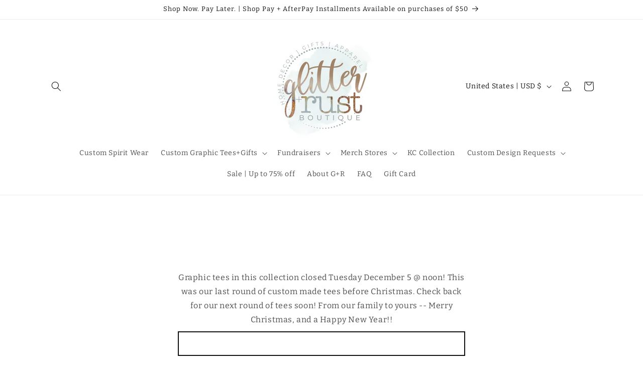

--- FILE ---
content_type: text/javascript; charset=utf-8
request_url: https://www.glitterandrust.com/products/routeins.js
body_size: 3002
content:
{"id":4811125358685,"title":"Shipping Protection by Route","handle":"routeins","description":"\n      Route provides protection for shipments that are lost, broken, or stolen.\n      Add Route to your cart at checkout to enable protection.\n      \u003cp\u003eVisit \u003ca href=\"https:\/\/route.com\"\u003eroute.com\u003c\/a\u003e to learn more.\u003c\/p\u003e\n    ","published_at":"2022-08-30T22:20:20-05:00","created_at":"2020-10-24T17:47:30-05:00","vendor":"Route","type":"Insurance","tags":[],"price":98,"price_min":98,"price_max":14038,"available":true,"price_varies":true,"compare_at_price":98,"compare_at_price_min":98,"compare_at_price_max":14038,"compare_at_price_varies":true,"variants":[{"id":32916213039197,"title":"$0.98","option1":"$0.98","option2":null,"option3":null,"sku":"ROUTEINS10","requires_shipping":false,"taxable":false,"featured_image":{"id":37783492264029,"product_id":4811125358685,"position":1,"created_at":"2025-03-19T14:53:33-05:00","updated_at":"2025-03-19T14:53:37-05:00","alt":null,"width":2048,"height":2048,"src":"https:\/\/cdn.shopify.com\/s\/files\/1\/0299\/8783\/1901\/files\/route-package-protection-logo-v3.png?v=1742414017","variant_ids":[32916213039197,32916213071965,32916213104733,32916213137501,32916213170269,32916213203037,32916213235805,32916213268573,32916213301341,32916213334109,32916213366877,32916213399645,32916213432413,32916213465181,32916213497949,32916213530717,32916213563485,32916213596253,32916213629021,32916213661789,32916213694557,32916213727325,32916213760093,32916213792861,32916213825629,32916213858397,32916213891165,32916213923933,32916213956701,32916213989469,32916214022237,32916214055005,32916214087773,32916214120541,32916214153309,32916214186077,32916214218845,32916214251613,32916214284381,32916214317149,32916214349917,32916214382685,32916214415453,32916214448221,32916214480989,32916214513757,32916214546525,32916214579293,32916214612061,32916214644829,32916214677597,32916214710365,32916214743133,32916214775901,32916214808669,32916214841437,32916214874205,32916214906973,32916214939741,32916214972509,32916215005277,32916215038045,32916215070813,32916215103581,32916215136349,32916215169117,32916215201885,32916215234653,32916215267421,32916215300189,32916215332957,32916215365725,32916215398493,32916215431261,32916215464029,32916215496797]},"available":true,"name":"Shipping Protection by Route - $0.98","public_title":"$0.98","options":["$0.98"],"price":98,"weight":0,"compare_at_price":98,"inventory_management":null,"barcode":"850006768103","featured_media":{"alt":null,"id":29281883750493,"position":1,"preview_image":{"aspect_ratio":1.0,"height":2048,"width":2048,"src":"https:\/\/cdn.shopify.com\/s\/files\/1\/0299\/8783\/1901\/files\/route-package-protection-logo-v3.png?v=1742414017"}},"requires_selling_plan":false,"selling_plan_allocations":[]},{"id":32916213071965,"title":"$1.15","option1":"$1.15","option2":null,"option3":null,"sku":"ROUTEINS11","requires_shipping":false,"taxable":false,"featured_image":{"id":37783492264029,"product_id":4811125358685,"position":1,"created_at":"2025-03-19T14:53:33-05:00","updated_at":"2025-03-19T14:53:37-05:00","alt":null,"width":2048,"height":2048,"src":"https:\/\/cdn.shopify.com\/s\/files\/1\/0299\/8783\/1901\/files\/route-package-protection-logo-v3.png?v=1742414017","variant_ids":[32916213039197,32916213071965,32916213104733,32916213137501,32916213170269,32916213203037,32916213235805,32916213268573,32916213301341,32916213334109,32916213366877,32916213399645,32916213432413,32916213465181,32916213497949,32916213530717,32916213563485,32916213596253,32916213629021,32916213661789,32916213694557,32916213727325,32916213760093,32916213792861,32916213825629,32916213858397,32916213891165,32916213923933,32916213956701,32916213989469,32916214022237,32916214055005,32916214087773,32916214120541,32916214153309,32916214186077,32916214218845,32916214251613,32916214284381,32916214317149,32916214349917,32916214382685,32916214415453,32916214448221,32916214480989,32916214513757,32916214546525,32916214579293,32916214612061,32916214644829,32916214677597,32916214710365,32916214743133,32916214775901,32916214808669,32916214841437,32916214874205,32916214906973,32916214939741,32916214972509,32916215005277,32916215038045,32916215070813,32916215103581,32916215136349,32916215169117,32916215201885,32916215234653,32916215267421,32916215300189,32916215332957,32916215365725,32916215398493,32916215431261,32916215464029,32916215496797]},"available":true,"name":"Shipping Protection by Route - $1.15","public_title":"$1.15","options":["$1.15"],"price":115,"weight":0,"compare_at_price":115,"inventory_management":null,"barcode":"850006768110","featured_media":{"alt":null,"id":29281883750493,"position":1,"preview_image":{"aspect_ratio":1.0,"height":2048,"width":2048,"src":"https:\/\/cdn.shopify.com\/s\/files\/1\/0299\/8783\/1901\/files\/route-package-protection-logo-v3.png?v=1742414017"}},"requires_selling_plan":false,"selling_plan_allocations":[]},{"id":32916213104733,"title":"$1.35","option1":"$1.35","option2":null,"option3":null,"sku":"ROUTEINS12","requires_shipping":false,"taxable":false,"featured_image":{"id":37783492264029,"product_id":4811125358685,"position":1,"created_at":"2025-03-19T14:53:33-05:00","updated_at":"2025-03-19T14:53:37-05:00","alt":null,"width":2048,"height":2048,"src":"https:\/\/cdn.shopify.com\/s\/files\/1\/0299\/8783\/1901\/files\/route-package-protection-logo-v3.png?v=1742414017","variant_ids":[32916213039197,32916213071965,32916213104733,32916213137501,32916213170269,32916213203037,32916213235805,32916213268573,32916213301341,32916213334109,32916213366877,32916213399645,32916213432413,32916213465181,32916213497949,32916213530717,32916213563485,32916213596253,32916213629021,32916213661789,32916213694557,32916213727325,32916213760093,32916213792861,32916213825629,32916213858397,32916213891165,32916213923933,32916213956701,32916213989469,32916214022237,32916214055005,32916214087773,32916214120541,32916214153309,32916214186077,32916214218845,32916214251613,32916214284381,32916214317149,32916214349917,32916214382685,32916214415453,32916214448221,32916214480989,32916214513757,32916214546525,32916214579293,32916214612061,32916214644829,32916214677597,32916214710365,32916214743133,32916214775901,32916214808669,32916214841437,32916214874205,32916214906973,32916214939741,32916214972509,32916215005277,32916215038045,32916215070813,32916215103581,32916215136349,32916215169117,32916215201885,32916215234653,32916215267421,32916215300189,32916215332957,32916215365725,32916215398493,32916215431261,32916215464029,32916215496797]},"available":true,"name":"Shipping Protection by Route - $1.35","public_title":"$1.35","options":["$1.35"],"price":135,"weight":0,"compare_at_price":135,"inventory_management":null,"barcode":"850006768127","featured_media":{"alt":null,"id":29281883750493,"position":1,"preview_image":{"aspect_ratio":1.0,"height":2048,"width":2048,"src":"https:\/\/cdn.shopify.com\/s\/files\/1\/0299\/8783\/1901\/files\/route-package-protection-logo-v3.png?v=1742414017"}},"requires_selling_plan":false,"selling_plan_allocations":[]},{"id":32916213137501,"title":"$1.55","option1":"$1.55","option2":null,"option3":null,"sku":"ROUTEINS13","requires_shipping":false,"taxable":false,"featured_image":{"id":37783492264029,"product_id":4811125358685,"position":1,"created_at":"2025-03-19T14:53:33-05:00","updated_at":"2025-03-19T14:53:37-05:00","alt":null,"width":2048,"height":2048,"src":"https:\/\/cdn.shopify.com\/s\/files\/1\/0299\/8783\/1901\/files\/route-package-protection-logo-v3.png?v=1742414017","variant_ids":[32916213039197,32916213071965,32916213104733,32916213137501,32916213170269,32916213203037,32916213235805,32916213268573,32916213301341,32916213334109,32916213366877,32916213399645,32916213432413,32916213465181,32916213497949,32916213530717,32916213563485,32916213596253,32916213629021,32916213661789,32916213694557,32916213727325,32916213760093,32916213792861,32916213825629,32916213858397,32916213891165,32916213923933,32916213956701,32916213989469,32916214022237,32916214055005,32916214087773,32916214120541,32916214153309,32916214186077,32916214218845,32916214251613,32916214284381,32916214317149,32916214349917,32916214382685,32916214415453,32916214448221,32916214480989,32916214513757,32916214546525,32916214579293,32916214612061,32916214644829,32916214677597,32916214710365,32916214743133,32916214775901,32916214808669,32916214841437,32916214874205,32916214906973,32916214939741,32916214972509,32916215005277,32916215038045,32916215070813,32916215103581,32916215136349,32916215169117,32916215201885,32916215234653,32916215267421,32916215300189,32916215332957,32916215365725,32916215398493,32916215431261,32916215464029,32916215496797]},"available":true,"name":"Shipping Protection by Route - $1.55","public_title":"$1.55","options":["$1.55"],"price":155,"weight":0,"compare_at_price":155,"inventory_management":null,"barcode":"850006768134","featured_media":{"alt":null,"id":29281883750493,"position":1,"preview_image":{"aspect_ratio":1.0,"height":2048,"width":2048,"src":"https:\/\/cdn.shopify.com\/s\/files\/1\/0299\/8783\/1901\/files\/route-package-protection-logo-v3.png?v=1742414017"}},"requires_selling_plan":false,"selling_plan_allocations":[]},{"id":32916213170269,"title":"$1.75","option1":"$1.75","option2":null,"option3":null,"sku":"ROUTEINS14","requires_shipping":false,"taxable":false,"featured_image":{"id":37783492264029,"product_id":4811125358685,"position":1,"created_at":"2025-03-19T14:53:33-05:00","updated_at":"2025-03-19T14:53:37-05:00","alt":null,"width":2048,"height":2048,"src":"https:\/\/cdn.shopify.com\/s\/files\/1\/0299\/8783\/1901\/files\/route-package-protection-logo-v3.png?v=1742414017","variant_ids":[32916213039197,32916213071965,32916213104733,32916213137501,32916213170269,32916213203037,32916213235805,32916213268573,32916213301341,32916213334109,32916213366877,32916213399645,32916213432413,32916213465181,32916213497949,32916213530717,32916213563485,32916213596253,32916213629021,32916213661789,32916213694557,32916213727325,32916213760093,32916213792861,32916213825629,32916213858397,32916213891165,32916213923933,32916213956701,32916213989469,32916214022237,32916214055005,32916214087773,32916214120541,32916214153309,32916214186077,32916214218845,32916214251613,32916214284381,32916214317149,32916214349917,32916214382685,32916214415453,32916214448221,32916214480989,32916214513757,32916214546525,32916214579293,32916214612061,32916214644829,32916214677597,32916214710365,32916214743133,32916214775901,32916214808669,32916214841437,32916214874205,32916214906973,32916214939741,32916214972509,32916215005277,32916215038045,32916215070813,32916215103581,32916215136349,32916215169117,32916215201885,32916215234653,32916215267421,32916215300189,32916215332957,32916215365725,32916215398493,32916215431261,32916215464029,32916215496797]},"available":true,"name":"Shipping Protection by Route - $1.75","public_title":"$1.75","options":["$1.75"],"price":175,"weight":0,"compare_at_price":175,"inventory_management":null,"barcode":"850006768141","featured_media":{"alt":null,"id":29281883750493,"position":1,"preview_image":{"aspect_ratio":1.0,"height":2048,"width":2048,"src":"https:\/\/cdn.shopify.com\/s\/files\/1\/0299\/8783\/1901\/files\/route-package-protection-logo-v3.png?v=1742414017"}},"requires_selling_plan":false,"selling_plan_allocations":[]},{"id":32916213203037,"title":"$1.95","option1":"$1.95","option2":null,"option3":null,"sku":"ROUTEINS15","requires_shipping":false,"taxable":false,"featured_image":{"id":37783492264029,"product_id":4811125358685,"position":1,"created_at":"2025-03-19T14:53:33-05:00","updated_at":"2025-03-19T14:53:37-05:00","alt":null,"width":2048,"height":2048,"src":"https:\/\/cdn.shopify.com\/s\/files\/1\/0299\/8783\/1901\/files\/route-package-protection-logo-v3.png?v=1742414017","variant_ids":[32916213039197,32916213071965,32916213104733,32916213137501,32916213170269,32916213203037,32916213235805,32916213268573,32916213301341,32916213334109,32916213366877,32916213399645,32916213432413,32916213465181,32916213497949,32916213530717,32916213563485,32916213596253,32916213629021,32916213661789,32916213694557,32916213727325,32916213760093,32916213792861,32916213825629,32916213858397,32916213891165,32916213923933,32916213956701,32916213989469,32916214022237,32916214055005,32916214087773,32916214120541,32916214153309,32916214186077,32916214218845,32916214251613,32916214284381,32916214317149,32916214349917,32916214382685,32916214415453,32916214448221,32916214480989,32916214513757,32916214546525,32916214579293,32916214612061,32916214644829,32916214677597,32916214710365,32916214743133,32916214775901,32916214808669,32916214841437,32916214874205,32916214906973,32916214939741,32916214972509,32916215005277,32916215038045,32916215070813,32916215103581,32916215136349,32916215169117,32916215201885,32916215234653,32916215267421,32916215300189,32916215332957,32916215365725,32916215398493,32916215431261,32916215464029,32916215496797]},"available":true,"name":"Shipping Protection by Route - $1.95","public_title":"$1.95","options":["$1.95"],"price":195,"weight":0,"compare_at_price":195,"inventory_management":null,"barcode":"850006768158","featured_media":{"alt":null,"id":29281883750493,"position":1,"preview_image":{"aspect_ratio":1.0,"height":2048,"width":2048,"src":"https:\/\/cdn.shopify.com\/s\/files\/1\/0299\/8783\/1901\/files\/route-package-protection-logo-v3.png?v=1742414017"}},"requires_selling_plan":false,"selling_plan_allocations":[]},{"id":32916213235805,"title":"$2.15","option1":"$2.15","option2":null,"option3":null,"sku":"ROUTEINS16","requires_shipping":false,"taxable":false,"featured_image":{"id":37783492264029,"product_id":4811125358685,"position":1,"created_at":"2025-03-19T14:53:33-05:00","updated_at":"2025-03-19T14:53:37-05:00","alt":null,"width":2048,"height":2048,"src":"https:\/\/cdn.shopify.com\/s\/files\/1\/0299\/8783\/1901\/files\/route-package-protection-logo-v3.png?v=1742414017","variant_ids":[32916213039197,32916213071965,32916213104733,32916213137501,32916213170269,32916213203037,32916213235805,32916213268573,32916213301341,32916213334109,32916213366877,32916213399645,32916213432413,32916213465181,32916213497949,32916213530717,32916213563485,32916213596253,32916213629021,32916213661789,32916213694557,32916213727325,32916213760093,32916213792861,32916213825629,32916213858397,32916213891165,32916213923933,32916213956701,32916213989469,32916214022237,32916214055005,32916214087773,32916214120541,32916214153309,32916214186077,32916214218845,32916214251613,32916214284381,32916214317149,32916214349917,32916214382685,32916214415453,32916214448221,32916214480989,32916214513757,32916214546525,32916214579293,32916214612061,32916214644829,32916214677597,32916214710365,32916214743133,32916214775901,32916214808669,32916214841437,32916214874205,32916214906973,32916214939741,32916214972509,32916215005277,32916215038045,32916215070813,32916215103581,32916215136349,32916215169117,32916215201885,32916215234653,32916215267421,32916215300189,32916215332957,32916215365725,32916215398493,32916215431261,32916215464029,32916215496797]},"available":true,"name":"Shipping Protection by Route - $2.15","public_title":"$2.15","options":["$2.15"],"price":215,"weight":0,"compare_at_price":215,"inventory_management":null,"barcode":"850006768165","featured_media":{"alt":null,"id":29281883750493,"position":1,"preview_image":{"aspect_ratio":1.0,"height":2048,"width":2048,"src":"https:\/\/cdn.shopify.com\/s\/files\/1\/0299\/8783\/1901\/files\/route-package-protection-logo-v3.png?v=1742414017"}},"requires_selling_plan":false,"selling_plan_allocations":[]},{"id":32916213268573,"title":"$2.35","option1":"$2.35","option2":null,"option3":null,"sku":"ROUTEINS17","requires_shipping":false,"taxable":false,"featured_image":{"id":37783492264029,"product_id":4811125358685,"position":1,"created_at":"2025-03-19T14:53:33-05:00","updated_at":"2025-03-19T14:53:37-05:00","alt":null,"width":2048,"height":2048,"src":"https:\/\/cdn.shopify.com\/s\/files\/1\/0299\/8783\/1901\/files\/route-package-protection-logo-v3.png?v=1742414017","variant_ids":[32916213039197,32916213071965,32916213104733,32916213137501,32916213170269,32916213203037,32916213235805,32916213268573,32916213301341,32916213334109,32916213366877,32916213399645,32916213432413,32916213465181,32916213497949,32916213530717,32916213563485,32916213596253,32916213629021,32916213661789,32916213694557,32916213727325,32916213760093,32916213792861,32916213825629,32916213858397,32916213891165,32916213923933,32916213956701,32916213989469,32916214022237,32916214055005,32916214087773,32916214120541,32916214153309,32916214186077,32916214218845,32916214251613,32916214284381,32916214317149,32916214349917,32916214382685,32916214415453,32916214448221,32916214480989,32916214513757,32916214546525,32916214579293,32916214612061,32916214644829,32916214677597,32916214710365,32916214743133,32916214775901,32916214808669,32916214841437,32916214874205,32916214906973,32916214939741,32916214972509,32916215005277,32916215038045,32916215070813,32916215103581,32916215136349,32916215169117,32916215201885,32916215234653,32916215267421,32916215300189,32916215332957,32916215365725,32916215398493,32916215431261,32916215464029,32916215496797]},"available":true,"name":"Shipping Protection by Route - $2.35","public_title":"$2.35","options":["$2.35"],"price":235,"weight":0,"compare_at_price":235,"inventory_management":null,"barcode":"850006768172","featured_media":{"alt":null,"id":29281883750493,"position":1,"preview_image":{"aspect_ratio":1.0,"height":2048,"width":2048,"src":"https:\/\/cdn.shopify.com\/s\/files\/1\/0299\/8783\/1901\/files\/route-package-protection-logo-v3.png?v=1742414017"}},"requires_selling_plan":false,"selling_plan_allocations":[]},{"id":32916213301341,"title":"$2.55","option1":"$2.55","option2":null,"option3":null,"sku":"ROUTEINS18","requires_shipping":false,"taxable":false,"featured_image":{"id":37783492264029,"product_id":4811125358685,"position":1,"created_at":"2025-03-19T14:53:33-05:00","updated_at":"2025-03-19T14:53:37-05:00","alt":null,"width":2048,"height":2048,"src":"https:\/\/cdn.shopify.com\/s\/files\/1\/0299\/8783\/1901\/files\/route-package-protection-logo-v3.png?v=1742414017","variant_ids":[32916213039197,32916213071965,32916213104733,32916213137501,32916213170269,32916213203037,32916213235805,32916213268573,32916213301341,32916213334109,32916213366877,32916213399645,32916213432413,32916213465181,32916213497949,32916213530717,32916213563485,32916213596253,32916213629021,32916213661789,32916213694557,32916213727325,32916213760093,32916213792861,32916213825629,32916213858397,32916213891165,32916213923933,32916213956701,32916213989469,32916214022237,32916214055005,32916214087773,32916214120541,32916214153309,32916214186077,32916214218845,32916214251613,32916214284381,32916214317149,32916214349917,32916214382685,32916214415453,32916214448221,32916214480989,32916214513757,32916214546525,32916214579293,32916214612061,32916214644829,32916214677597,32916214710365,32916214743133,32916214775901,32916214808669,32916214841437,32916214874205,32916214906973,32916214939741,32916214972509,32916215005277,32916215038045,32916215070813,32916215103581,32916215136349,32916215169117,32916215201885,32916215234653,32916215267421,32916215300189,32916215332957,32916215365725,32916215398493,32916215431261,32916215464029,32916215496797]},"available":true,"name":"Shipping Protection by Route - $2.55","public_title":"$2.55","options":["$2.55"],"price":255,"weight":0,"compare_at_price":255,"inventory_management":null,"barcode":"850006768189","featured_media":{"alt":null,"id":29281883750493,"position":1,"preview_image":{"aspect_ratio":1.0,"height":2048,"width":2048,"src":"https:\/\/cdn.shopify.com\/s\/files\/1\/0299\/8783\/1901\/files\/route-package-protection-logo-v3.png?v=1742414017"}},"requires_selling_plan":false,"selling_plan_allocations":[]},{"id":32916213334109,"title":"$2.75","option1":"$2.75","option2":null,"option3":null,"sku":"ROUTEINS19","requires_shipping":false,"taxable":false,"featured_image":{"id":37783492264029,"product_id":4811125358685,"position":1,"created_at":"2025-03-19T14:53:33-05:00","updated_at":"2025-03-19T14:53:37-05:00","alt":null,"width":2048,"height":2048,"src":"https:\/\/cdn.shopify.com\/s\/files\/1\/0299\/8783\/1901\/files\/route-package-protection-logo-v3.png?v=1742414017","variant_ids":[32916213039197,32916213071965,32916213104733,32916213137501,32916213170269,32916213203037,32916213235805,32916213268573,32916213301341,32916213334109,32916213366877,32916213399645,32916213432413,32916213465181,32916213497949,32916213530717,32916213563485,32916213596253,32916213629021,32916213661789,32916213694557,32916213727325,32916213760093,32916213792861,32916213825629,32916213858397,32916213891165,32916213923933,32916213956701,32916213989469,32916214022237,32916214055005,32916214087773,32916214120541,32916214153309,32916214186077,32916214218845,32916214251613,32916214284381,32916214317149,32916214349917,32916214382685,32916214415453,32916214448221,32916214480989,32916214513757,32916214546525,32916214579293,32916214612061,32916214644829,32916214677597,32916214710365,32916214743133,32916214775901,32916214808669,32916214841437,32916214874205,32916214906973,32916214939741,32916214972509,32916215005277,32916215038045,32916215070813,32916215103581,32916215136349,32916215169117,32916215201885,32916215234653,32916215267421,32916215300189,32916215332957,32916215365725,32916215398493,32916215431261,32916215464029,32916215496797]},"available":true,"name":"Shipping Protection by Route - $2.75","public_title":"$2.75","options":["$2.75"],"price":275,"weight":0,"compare_at_price":275,"inventory_management":null,"barcode":"850006768196","featured_media":{"alt":null,"id":29281883750493,"position":1,"preview_image":{"aspect_ratio":1.0,"height":2048,"width":2048,"src":"https:\/\/cdn.shopify.com\/s\/files\/1\/0299\/8783\/1901\/files\/route-package-protection-logo-v3.png?v=1742414017"}},"requires_selling_plan":false,"selling_plan_allocations":[]},{"id":32916213366877,"title":"$2.95","option1":"$2.95","option2":null,"option3":null,"sku":"ROUTEINS20","requires_shipping":false,"taxable":false,"featured_image":{"id":37783492264029,"product_id":4811125358685,"position":1,"created_at":"2025-03-19T14:53:33-05:00","updated_at":"2025-03-19T14:53:37-05:00","alt":null,"width":2048,"height":2048,"src":"https:\/\/cdn.shopify.com\/s\/files\/1\/0299\/8783\/1901\/files\/route-package-protection-logo-v3.png?v=1742414017","variant_ids":[32916213039197,32916213071965,32916213104733,32916213137501,32916213170269,32916213203037,32916213235805,32916213268573,32916213301341,32916213334109,32916213366877,32916213399645,32916213432413,32916213465181,32916213497949,32916213530717,32916213563485,32916213596253,32916213629021,32916213661789,32916213694557,32916213727325,32916213760093,32916213792861,32916213825629,32916213858397,32916213891165,32916213923933,32916213956701,32916213989469,32916214022237,32916214055005,32916214087773,32916214120541,32916214153309,32916214186077,32916214218845,32916214251613,32916214284381,32916214317149,32916214349917,32916214382685,32916214415453,32916214448221,32916214480989,32916214513757,32916214546525,32916214579293,32916214612061,32916214644829,32916214677597,32916214710365,32916214743133,32916214775901,32916214808669,32916214841437,32916214874205,32916214906973,32916214939741,32916214972509,32916215005277,32916215038045,32916215070813,32916215103581,32916215136349,32916215169117,32916215201885,32916215234653,32916215267421,32916215300189,32916215332957,32916215365725,32916215398493,32916215431261,32916215464029,32916215496797]},"available":true,"name":"Shipping Protection by Route - $2.95","public_title":"$2.95","options":["$2.95"],"price":295,"weight":0,"compare_at_price":295,"inventory_management":null,"barcode":"850006768202","featured_media":{"alt":null,"id":29281883750493,"position":1,"preview_image":{"aspect_ratio":1.0,"height":2048,"width":2048,"src":"https:\/\/cdn.shopify.com\/s\/files\/1\/0299\/8783\/1901\/files\/route-package-protection-logo-v3.png?v=1742414017"}},"requires_selling_plan":false,"selling_plan_allocations":[]},{"id":32916213399645,"title":"$3.15","option1":"$3.15","option2":null,"option3":null,"sku":"ROUTEINS21","requires_shipping":false,"taxable":false,"featured_image":{"id":37783492264029,"product_id":4811125358685,"position":1,"created_at":"2025-03-19T14:53:33-05:00","updated_at":"2025-03-19T14:53:37-05:00","alt":null,"width":2048,"height":2048,"src":"https:\/\/cdn.shopify.com\/s\/files\/1\/0299\/8783\/1901\/files\/route-package-protection-logo-v3.png?v=1742414017","variant_ids":[32916213039197,32916213071965,32916213104733,32916213137501,32916213170269,32916213203037,32916213235805,32916213268573,32916213301341,32916213334109,32916213366877,32916213399645,32916213432413,32916213465181,32916213497949,32916213530717,32916213563485,32916213596253,32916213629021,32916213661789,32916213694557,32916213727325,32916213760093,32916213792861,32916213825629,32916213858397,32916213891165,32916213923933,32916213956701,32916213989469,32916214022237,32916214055005,32916214087773,32916214120541,32916214153309,32916214186077,32916214218845,32916214251613,32916214284381,32916214317149,32916214349917,32916214382685,32916214415453,32916214448221,32916214480989,32916214513757,32916214546525,32916214579293,32916214612061,32916214644829,32916214677597,32916214710365,32916214743133,32916214775901,32916214808669,32916214841437,32916214874205,32916214906973,32916214939741,32916214972509,32916215005277,32916215038045,32916215070813,32916215103581,32916215136349,32916215169117,32916215201885,32916215234653,32916215267421,32916215300189,32916215332957,32916215365725,32916215398493,32916215431261,32916215464029,32916215496797]},"available":true,"name":"Shipping Protection by Route - $3.15","public_title":"$3.15","options":["$3.15"],"price":315,"weight":0,"compare_at_price":315,"inventory_management":null,"barcode":"850006768219","featured_media":{"alt":null,"id":29281883750493,"position":1,"preview_image":{"aspect_ratio":1.0,"height":2048,"width":2048,"src":"https:\/\/cdn.shopify.com\/s\/files\/1\/0299\/8783\/1901\/files\/route-package-protection-logo-v3.png?v=1742414017"}},"requires_selling_plan":false,"selling_plan_allocations":[]},{"id":32916213432413,"title":"$3.35","option1":"$3.35","option2":null,"option3":null,"sku":"ROUTEINS22","requires_shipping":false,"taxable":false,"featured_image":{"id":37783492264029,"product_id":4811125358685,"position":1,"created_at":"2025-03-19T14:53:33-05:00","updated_at":"2025-03-19T14:53:37-05:00","alt":null,"width":2048,"height":2048,"src":"https:\/\/cdn.shopify.com\/s\/files\/1\/0299\/8783\/1901\/files\/route-package-protection-logo-v3.png?v=1742414017","variant_ids":[32916213039197,32916213071965,32916213104733,32916213137501,32916213170269,32916213203037,32916213235805,32916213268573,32916213301341,32916213334109,32916213366877,32916213399645,32916213432413,32916213465181,32916213497949,32916213530717,32916213563485,32916213596253,32916213629021,32916213661789,32916213694557,32916213727325,32916213760093,32916213792861,32916213825629,32916213858397,32916213891165,32916213923933,32916213956701,32916213989469,32916214022237,32916214055005,32916214087773,32916214120541,32916214153309,32916214186077,32916214218845,32916214251613,32916214284381,32916214317149,32916214349917,32916214382685,32916214415453,32916214448221,32916214480989,32916214513757,32916214546525,32916214579293,32916214612061,32916214644829,32916214677597,32916214710365,32916214743133,32916214775901,32916214808669,32916214841437,32916214874205,32916214906973,32916214939741,32916214972509,32916215005277,32916215038045,32916215070813,32916215103581,32916215136349,32916215169117,32916215201885,32916215234653,32916215267421,32916215300189,32916215332957,32916215365725,32916215398493,32916215431261,32916215464029,32916215496797]},"available":true,"name":"Shipping Protection by Route - $3.35","public_title":"$3.35","options":["$3.35"],"price":335,"weight":0,"compare_at_price":335,"inventory_management":null,"barcode":"850006768226","featured_media":{"alt":null,"id":29281883750493,"position":1,"preview_image":{"aspect_ratio":1.0,"height":2048,"width":2048,"src":"https:\/\/cdn.shopify.com\/s\/files\/1\/0299\/8783\/1901\/files\/route-package-protection-logo-v3.png?v=1742414017"}},"requires_selling_plan":false,"selling_plan_allocations":[]},{"id":32916213465181,"title":"$3.55","option1":"$3.55","option2":null,"option3":null,"sku":"ROUTEINS23","requires_shipping":false,"taxable":false,"featured_image":{"id":37783492264029,"product_id":4811125358685,"position":1,"created_at":"2025-03-19T14:53:33-05:00","updated_at":"2025-03-19T14:53:37-05:00","alt":null,"width":2048,"height":2048,"src":"https:\/\/cdn.shopify.com\/s\/files\/1\/0299\/8783\/1901\/files\/route-package-protection-logo-v3.png?v=1742414017","variant_ids":[32916213039197,32916213071965,32916213104733,32916213137501,32916213170269,32916213203037,32916213235805,32916213268573,32916213301341,32916213334109,32916213366877,32916213399645,32916213432413,32916213465181,32916213497949,32916213530717,32916213563485,32916213596253,32916213629021,32916213661789,32916213694557,32916213727325,32916213760093,32916213792861,32916213825629,32916213858397,32916213891165,32916213923933,32916213956701,32916213989469,32916214022237,32916214055005,32916214087773,32916214120541,32916214153309,32916214186077,32916214218845,32916214251613,32916214284381,32916214317149,32916214349917,32916214382685,32916214415453,32916214448221,32916214480989,32916214513757,32916214546525,32916214579293,32916214612061,32916214644829,32916214677597,32916214710365,32916214743133,32916214775901,32916214808669,32916214841437,32916214874205,32916214906973,32916214939741,32916214972509,32916215005277,32916215038045,32916215070813,32916215103581,32916215136349,32916215169117,32916215201885,32916215234653,32916215267421,32916215300189,32916215332957,32916215365725,32916215398493,32916215431261,32916215464029,32916215496797]},"available":true,"name":"Shipping Protection by Route - $3.55","public_title":"$3.55","options":["$3.55"],"price":355,"weight":0,"compare_at_price":355,"inventory_management":null,"barcode":"850006768233","featured_media":{"alt":null,"id":29281883750493,"position":1,"preview_image":{"aspect_ratio":1.0,"height":2048,"width":2048,"src":"https:\/\/cdn.shopify.com\/s\/files\/1\/0299\/8783\/1901\/files\/route-package-protection-logo-v3.png?v=1742414017"}},"requires_selling_plan":false,"selling_plan_allocations":[]},{"id":32916213497949,"title":"$3.75","option1":"$3.75","option2":null,"option3":null,"sku":"ROUTEINS24","requires_shipping":false,"taxable":false,"featured_image":{"id":37783492264029,"product_id":4811125358685,"position":1,"created_at":"2025-03-19T14:53:33-05:00","updated_at":"2025-03-19T14:53:37-05:00","alt":null,"width":2048,"height":2048,"src":"https:\/\/cdn.shopify.com\/s\/files\/1\/0299\/8783\/1901\/files\/route-package-protection-logo-v3.png?v=1742414017","variant_ids":[32916213039197,32916213071965,32916213104733,32916213137501,32916213170269,32916213203037,32916213235805,32916213268573,32916213301341,32916213334109,32916213366877,32916213399645,32916213432413,32916213465181,32916213497949,32916213530717,32916213563485,32916213596253,32916213629021,32916213661789,32916213694557,32916213727325,32916213760093,32916213792861,32916213825629,32916213858397,32916213891165,32916213923933,32916213956701,32916213989469,32916214022237,32916214055005,32916214087773,32916214120541,32916214153309,32916214186077,32916214218845,32916214251613,32916214284381,32916214317149,32916214349917,32916214382685,32916214415453,32916214448221,32916214480989,32916214513757,32916214546525,32916214579293,32916214612061,32916214644829,32916214677597,32916214710365,32916214743133,32916214775901,32916214808669,32916214841437,32916214874205,32916214906973,32916214939741,32916214972509,32916215005277,32916215038045,32916215070813,32916215103581,32916215136349,32916215169117,32916215201885,32916215234653,32916215267421,32916215300189,32916215332957,32916215365725,32916215398493,32916215431261,32916215464029,32916215496797]},"available":true,"name":"Shipping Protection by Route - $3.75","public_title":"$3.75","options":["$3.75"],"price":375,"weight":0,"compare_at_price":375,"inventory_management":null,"barcode":"850006768240","featured_media":{"alt":null,"id":29281883750493,"position":1,"preview_image":{"aspect_ratio":1.0,"height":2048,"width":2048,"src":"https:\/\/cdn.shopify.com\/s\/files\/1\/0299\/8783\/1901\/files\/route-package-protection-logo-v3.png?v=1742414017"}},"requires_selling_plan":false,"selling_plan_allocations":[]},{"id":32916213530717,"title":"$3.95","option1":"$3.95","option2":null,"option3":null,"sku":"ROUTEINS25","requires_shipping":false,"taxable":false,"featured_image":{"id":37783492264029,"product_id":4811125358685,"position":1,"created_at":"2025-03-19T14:53:33-05:00","updated_at":"2025-03-19T14:53:37-05:00","alt":null,"width":2048,"height":2048,"src":"https:\/\/cdn.shopify.com\/s\/files\/1\/0299\/8783\/1901\/files\/route-package-protection-logo-v3.png?v=1742414017","variant_ids":[32916213039197,32916213071965,32916213104733,32916213137501,32916213170269,32916213203037,32916213235805,32916213268573,32916213301341,32916213334109,32916213366877,32916213399645,32916213432413,32916213465181,32916213497949,32916213530717,32916213563485,32916213596253,32916213629021,32916213661789,32916213694557,32916213727325,32916213760093,32916213792861,32916213825629,32916213858397,32916213891165,32916213923933,32916213956701,32916213989469,32916214022237,32916214055005,32916214087773,32916214120541,32916214153309,32916214186077,32916214218845,32916214251613,32916214284381,32916214317149,32916214349917,32916214382685,32916214415453,32916214448221,32916214480989,32916214513757,32916214546525,32916214579293,32916214612061,32916214644829,32916214677597,32916214710365,32916214743133,32916214775901,32916214808669,32916214841437,32916214874205,32916214906973,32916214939741,32916214972509,32916215005277,32916215038045,32916215070813,32916215103581,32916215136349,32916215169117,32916215201885,32916215234653,32916215267421,32916215300189,32916215332957,32916215365725,32916215398493,32916215431261,32916215464029,32916215496797]},"available":true,"name":"Shipping Protection by Route - $3.95","public_title":"$3.95","options":["$3.95"],"price":395,"weight":0,"compare_at_price":395,"inventory_management":null,"barcode":"850006768257","featured_media":{"alt":null,"id":29281883750493,"position":1,"preview_image":{"aspect_ratio":1.0,"height":2048,"width":2048,"src":"https:\/\/cdn.shopify.com\/s\/files\/1\/0299\/8783\/1901\/files\/route-package-protection-logo-v3.png?v=1742414017"}},"requires_selling_plan":false,"selling_plan_allocations":[]},{"id":32916213563485,"title":"$4.15","option1":"$4.15","option2":null,"option3":null,"sku":"ROUTEINS26","requires_shipping":false,"taxable":false,"featured_image":{"id":37783492264029,"product_id":4811125358685,"position":1,"created_at":"2025-03-19T14:53:33-05:00","updated_at":"2025-03-19T14:53:37-05:00","alt":null,"width":2048,"height":2048,"src":"https:\/\/cdn.shopify.com\/s\/files\/1\/0299\/8783\/1901\/files\/route-package-protection-logo-v3.png?v=1742414017","variant_ids":[32916213039197,32916213071965,32916213104733,32916213137501,32916213170269,32916213203037,32916213235805,32916213268573,32916213301341,32916213334109,32916213366877,32916213399645,32916213432413,32916213465181,32916213497949,32916213530717,32916213563485,32916213596253,32916213629021,32916213661789,32916213694557,32916213727325,32916213760093,32916213792861,32916213825629,32916213858397,32916213891165,32916213923933,32916213956701,32916213989469,32916214022237,32916214055005,32916214087773,32916214120541,32916214153309,32916214186077,32916214218845,32916214251613,32916214284381,32916214317149,32916214349917,32916214382685,32916214415453,32916214448221,32916214480989,32916214513757,32916214546525,32916214579293,32916214612061,32916214644829,32916214677597,32916214710365,32916214743133,32916214775901,32916214808669,32916214841437,32916214874205,32916214906973,32916214939741,32916214972509,32916215005277,32916215038045,32916215070813,32916215103581,32916215136349,32916215169117,32916215201885,32916215234653,32916215267421,32916215300189,32916215332957,32916215365725,32916215398493,32916215431261,32916215464029,32916215496797]},"available":true,"name":"Shipping Protection by Route - $4.15","public_title":"$4.15","options":["$4.15"],"price":415,"weight":0,"compare_at_price":415,"inventory_management":null,"barcode":"850006768264","featured_media":{"alt":null,"id":29281883750493,"position":1,"preview_image":{"aspect_ratio":1.0,"height":2048,"width":2048,"src":"https:\/\/cdn.shopify.com\/s\/files\/1\/0299\/8783\/1901\/files\/route-package-protection-logo-v3.png?v=1742414017"}},"requires_selling_plan":false,"selling_plan_allocations":[]},{"id":32916213596253,"title":"$4.35","option1":"$4.35","option2":null,"option3":null,"sku":"ROUTEINS27","requires_shipping":false,"taxable":false,"featured_image":{"id":37783492264029,"product_id":4811125358685,"position":1,"created_at":"2025-03-19T14:53:33-05:00","updated_at":"2025-03-19T14:53:37-05:00","alt":null,"width":2048,"height":2048,"src":"https:\/\/cdn.shopify.com\/s\/files\/1\/0299\/8783\/1901\/files\/route-package-protection-logo-v3.png?v=1742414017","variant_ids":[32916213039197,32916213071965,32916213104733,32916213137501,32916213170269,32916213203037,32916213235805,32916213268573,32916213301341,32916213334109,32916213366877,32916213399645,32916213432413,32916213465181,32916213497949,32916213530717,32916213563485,32916213596253,32916213629021,32916213661789,32916213694557,32916213727325,32916213760093,32916213792861,32916213825629,32916213858397,32916213891165,32916213923933,32916213956701,32916213989469,32916214022237,32916214055005,32916214087773,32916214120541,32916214153309,32916214186077,32916214218845,32916214251613,32916214284381,32916214317149,32916214349917,32916214382685,32916214415453,32916214448221,32916214480989,32916214513757,32916214546525,32916214579293,32916214612061,32916214644829,32916214677597,32916214710365,32916214743133,32916214775901,32916214808669,32916214841437,32916214874205,32916214906973,32916214939741,32916214972509,32916215005277,32916215038045,32916215070813,32916215103581,32916215136349,32916215169117,32916215201885,32916215234653,32916215267421,32916215300189,32916215332957,32916215365725,32916215398493,32916215431261,32916215464029,32916215496797]},"available":true,"name":"Shipping Protection by Route - $4.35","public_title":"$4.35","options":["$4.35"],"price":435,"weight":0,"compare_at_price":435,"inventory_management":null,"barcode":"850006768271","featured_media":{"alt":null,"id":29281883750493,"position":1,"preview_image":{"aspect_ratio":1.0,"height":2048,"width":2048,"src":"https:\/\/cdn.shopify.com\/s\/files\/1\/0299\/8783\/1901\/files\/route-package-protection-logo-v3.png?v=1742414017"}},"requires_selling_plan":false,"selling_plan_allocations":[]},{"id":32916213629021,"title":"$4.55","option1":"$4.55","option2":null,"option3":null,"sku":"ROUTEINS28","requires_shipping":false,"taxable":false,"featured_image":{"id":37783492264029,"product_id":4811125358685,"position":1,"created_at":"2025-03-19T14:53:33-05:00","updated_at":"2025-03-19T14:53:37-05:00","alt":null,"width":2048,"height":2048,"src":"https:\/\/cdn.shopify.com\/s\/files\/1\/0299\/8783\/1901\/files\/route-package-protection-logo-v3.png?v=1742414017","variant_ids":[32916213039197,32916213071965,32916213104733,32916213137501,32916213170269,32916213203037,32916213235805,32916213268573,32916213301341,32916213334109,32916213366877,32916213399645,32916213432413,32916213465181,32916213497949,32916213530717,32916213563485,32916213596253,32916213629021,32916213661789,32916213694557,32916213727325,32916213760093,32916213792861,32916213825629,32916213858397,32916213891165,32916213923933,32916213956701,32916213989469,32916214022237,32916214055005,32916214087773,32916214120541,32916214153309,32916214186077,32916214218845,32916214251613,32916214284381,32916214317149,32916214349917,32916214382685,32916214415453,32916214448221,32916214480989,32916214513757,32916214546525,32916214579293,32916214612061,32916214644829,32916214677597,32916214710365,32916214743133,32916214775901,32916214808669,32916214841437,32916214874205,32916214906973,32916214939741,32916214972509,32916215005277,32916215038045,32916215070813,32916215103581,32916215136349,32916215169117,32916215201885,32916215234653,32916215267421,32916215300189,32916215332957,32916215365725,32916215398493,32916215431261,32916215464029,32916215496797]},"available":true,"name":"Shipping Protection by Route - $4.55","public_title":"$4.55","options":["$4.55"],"price":455,"weight":0,"compare_at_price":455,"inventory_management":null,"barcode":"850006768288","featured_media":{"alt":null,"id":29281883750493,"position":1,"preview_image":{"aspect_ratio":1.0,"height":2048,"width":2048,"src":"https:\/\/cdn.shopify.com\/s\/files\/1\/0299\/8783\/1901\/files\/route-package-protection-logo-v3.png?v=1742414017"}},"requires_selling_plan":false,"selling_plan_allocations":[]},{"id":32916213661789,"title":"$4.75","option1":"$4.75","option2":null,"option3":null,"sku":"ROUTEINS29","requires_shipping":false,"taxable":false,"featured_image":{"id":37783492264029,"product_id":4811125358685,"position":1,"created_at":"2025-03-19T14:53:33-05:00","updated_at":"2025-03-19T14:53:37-05:00","alt":null,"width":2048,"height":2048,"src":"https:\/\/cdn.shopify.com\/s\/files\/1\/0299\/8783\/1901\/files\/route-package-protection-logo-v3.png?v=1742414017","variant_ids":[32916213039197,32916213071965,32916213104733,32916213137501,32916213170269,32916213203037,32916213235805,32916213268573,32916213301341,32916213334109,32916213366877,32916213399645,32916213432413,32916213465181,32916213497949,32916213530717,32916213563485,32916213596253,32916213629021,32916213661789,32916213694557,32916213727325,32916213760093,32916213792861,32916213825629,32916213858397,32916213891165,32916213923933,32916213956701,32916213989469,32916214022237,32916214055005,32916214087773,32916214120541,32916214153309,32916214186077,32916214218845,32916214251613,32916214284381,32916214317149,32916214349917,32916214382685,32916214415453,32916214448221,32916214480989,32916214513757,32916214546525,32916214579293,32916214612061,32916214644829,32916214677597,32916214710365,32916214743133,32916214775901,32916214808669,32916214841437,32916214874205,32916214906973,32916214939741,32916214972509,32916215005277,32916215038045,32916215070813,32916215103581,32916215136349,32916215169117,32916215201885,32916215234653,32916215267421,32916215300189,32916215332957,32916215365725,32916215398493,32916215431261,32916215464029,32916215496797]},"available":true,"name":"Shipping Protection by Route - $4.75","public_title":"$4.75","options":["$4.75"],"price":475,"weight":0,"compare_at_price":475,"inventory_management":null,"barcode":"850006768295","featured_media":{"alt":null,"id":29281883750493,"position":1,"preview_image":{"aspect_ratio":1.0,"height":2048,"width":2048,"src":"https:\/\/cdn.shopify.com\/s\/files\/1\/0299\/8783\/1901\/files\/route-package-protection-logo-v3.png?v=1742414017"}},"requires_selling_plan":false,"selling_plan_allocations":[]},{"id":32916213694557,"title":"$4.95","option1":"$4.95","option2":null,"option3":null,"sku":"ROUTEINS30","requires_shipping":false,"taxable":false,"featured_image":{"id":37783492264029,"product_id":4811125358685,"position":1,"created_at":"2025-03-19T14:53:33-05:00","updated_at":"2025-03-19T14:53:37-05:00","alt":null,"width":2048,"height":2048,"src":"https:\/\/cdn.shopify.com\/s\/files\/1\/0299\/8783\/1901\/files\/route-package-protection-logo-v3.png?v=1742414017","variant_ids":[32916213039197,32916213071965,32916213104733,32916213137501,32916213170269,32916213203037,32916213235805,32916213268573,32916213301341,32916213334109,32916213366877,32916213399645,32916213432413,32916213465181,32916213497949,32916213530717,32916213563485,32916213596253,32916213629021,32916213661789,32916213694557,32916213727325,32916213760093,32916213792861,32916213825629,32916213858397,32916213891165,32916213923933,32916213956701,32916213989469,32916214022237,32916214055005,32916214087773,32916214120541,32916214153309,32916214186077,32916214218845,32916214251613,32916214284381,32916214317149,32916214349917,32916214382685,32916214415453,32916214448221,32916214480989,32916214513757,32916214546525,32916214579293,32916214612061,32916214644829,32916214677597,32916214710365,32916214743133,32916214775901,32916214808669,32916214841437,32916214874205,32916214906973,32916214939741,32916214972509,32916215005277,32916215038045,32916215070813,32916215103581,32916215136349,32916215169117,32916215201885,32916215234653,32916215267421,32916215300189,32916215332957,32916215365725,32916215398493,32916215431261,32916215464029,32916215496797]},"available":true,"name":"Shipping Protection by Route - $4.95","public_title":"$4.95","options":["$4.95"],"price":495,"weight":0,"compare_at_price":495,"inventory_management":null,"barcode":"850006768301","featured_media":{"alt":null,"id":29281883750493,"position":1,"preview_image":{"aspect_ratio":1.0,"height":2048,"width":2048,"src":"https:\/\/cdn.shopify.com\/s\/files\/1\/0299\/8783\/1901\/files\/route-package-protection-logo-v3.png?v=1742414017"}},"requires_selling_plan":false,"selling_plan_allocations":[]},{"id":32916213727325,"title":"$5.15","option1":"$5.15","option2":null,"option3":null,"sku":"ROUTEINS31","requires_shipping":false,"taxable":false,"featured_image":{"id":37783492264029,"product_id":4811125358685,"position":1,"created_at":"2025-03-19T14:53:33-05:00","updated_at":"2025-03-19T14:53:37-05:00","alt":null,"width":2048,"height":2048,"src":"https:\/\/cdn.shopify.com\/s\/files\/1\/0299\/8783\/1901\/files\/route-package-protection-logo-v3.png?v=1742414017","variant_ids":[32916213039197,32916213071965,32916213104733,32916213137501,32916213170269,32916213203037,32916213235805,32916213268573,32916213301341,32916213334109,32916213366877,32916213399645,32916213432413,32916213465181,32916213497949,32916213530717,32916213563485,32916213596253,32916213629021,32916213661789,32916213694557,32916213727325,32916213760093,32916213792861,32916213825629,32916213858397,32916213891165,32916213923933,32916213956701,32916213989469,32916214022237,32916214055005,32916214087773,32916214120541,32916214153309,32916214186077,32916214218845,32916214251613,32916214284381,32916214317149,32916214349917,32916214382685,32916214415453,32916214448221,32916214480989,32916214513757,32916214546525,32916214579293,32916214612061,32916214644829,32916214677597,32916214710365,32916214743133,32916214775901,32916214808669,32916214841437,32916214874205,32916214906973,32916214939741,32916214972509,32916215005277,32916215038045,32916215070813,32916215103581,32916215136349,32916215169117,32916215201885,32916215234653,32916215267421,32916215300189,32916215332957,32916215365725,32916215398493,32916215431261,32916215464029,32916215496797]},"available":true,"name":"Shipping Protection by Route - $5.15","public_title":"$5.15","options":["$5.15"],"price":515,"weight":0,"compare_at_price":515,"inventory_management":null,"barcode":"850006768318","featured_media":{"alt":null,"id":29281883750493,"position":1,"preview_image":{"aspect_ratio":1.0,"height":2048,"width":2048,"src":"https:\/\/cdn.shopify.com\/s\/files\/1\/0299\/8783\/1901\/files\/route-package-protection-logo-v3.png?v=1742414017"}},"requires_selling_plan":false,"selling_plan_allocations":[]},{"id":32916213760093,"title":"$5.35","option1":"$5.35","option2":null,"option3":null,"sku":"ROUTEINS32","requires_shipping":false,"taxable":false,"featured_image":{"id":37783492264029,"product_id":4811125358685,"position":1,"created_at":"2025-03-19T14:53:33-05:00","updated_at":"2025-03-19T14:53:37-05:00","alt":null,"width":2048,"height":2048,"src":"https:\/\/cdn.shopify.com\/s\/files\/1\/0299\/8783\/1901\/files\/route-package-protection-logo-v3.png?v=1742414017","variant_ids":[32916213039197,32916213071965,32916213104733,32916213137501,32916213170269,32916213203037,32916213235805,32916213268573,32916213301341,32916213334109,32916213366877,32916213399645,32916213432413,32916213465181,32916213497949,32916213530717,32916213563485,32916213596253,32916213629021,32916213661789,32916213694557,32916213727325,32916213760093,32916213792861,32916213825629,32916213858397,32916213891165,32916213923933,32916213956701,32916213989469,32916214022237,32916214055005,32916214087773,32916214120541,32916214153309,32916214186077,32916214218845,32916214251613,32916214284381,32916214317149,32916214349917,32916214382685,32916214415453,32916214448221,32916214480989,32916214513757,32916214546525,32916214579293,32916214612061,32916214644829,32916214677597,32916214710365,32916214743133,32916214775901,32916214808669,32916214841437,32916214874205,32916214906973,32916214939741,32916214972509,32916215005277,32916215038045,32916215070813,32916215103581,32916215136349,32916215169117,32916215201885,32916215234653,32916215267421,32916215300189,32916215332957,32916215365725,32916215398493,32916215431261,32916215464029,32916215496797]},"available":true,"name":"Shipping Protection by Route - $5.35","public_title":"$5.35","options":["$5.35"],"price":535,"weight":0,"compare_at_price":535,"inventory_management":null,"barcode":"850006768325","featured_media":{"alt":null,"id":29281883750493,"position":1,"preview_image":{"aspect_ratio":1.0,"height":2048,"width":2048,"src":"https:\/\/cdn.shopify.com\/s\/files\/1\/0299\/8783\/1901\/files\/route-package-protection-logo-v3.png?v=1742414017"}},"requires_selling_plan":false,"selling_plan_allocations":[]},{"id":32916213792861,"title":"$5.55","option1":"$5.55","option2":null,"option3":null,"sku":"ROUTEINS33","requires_shipping":false,"taxable":false,"featured_image":{"id":37783492264029,"product_id":4811125358685,"position":1,"created_at":"2025-03-19T14:53:33-05:00","updated_at":"2025-03-19T14:53:37-05:00","alt":null,"width":2048,"height":2048,"src":"https:\/\/cdn.shopify.com\/s\/files\/1\/0299\/8783\/1901\/files\/route-package-protection-logo-v3.png?v=1742414017","variant_ids":[32916213039197,32916213071965,32916213104733,32916213137501,32916213170269,32916213203037,32916213235805,32916213268573,32916213301341,32916213334109,32916213366877,32916213399645,32916213432413,32916213465181,32916213497949,32916213530717,32916213563485,32916213596253,32916213629021,32916213661789,32916213694557,32916213727325,32916213760093,32916213792861,32916213825629,32916213858397,32916213891165,32916213923933,32916213956701,32916213989469,32916214022237,32916214055005,32916214087773,32916214120541,32916214153309,32916214186077,32916214218845,32916214251613,32916214284381,32916214317149,32916214349917,32916214382685,32916214415453,32916214448221,32916214480989,32916214513757,32916214546525,32916214579293,32916214612061,32916214644829,32916214677597,32916214710365,32916214743133,32916214775901,32916214808669,32916214841437,32916214874205,32916214906973,32916214939741,32916214972509,32916215005277,32916215038045,32916215070813,32916215103581,32916215136349,32916215169117,32916215201885,32916215234653,32916215267421,32916215300189,32916215332957,32916215365725,32916215398493,32916215431261,32916215464029,32916215496797]},"available":true,"name":"Shipping Protection by Route - $5.55","public_title":"$5.55","options":["$5.55"],"price":555,"weight":0,"compare_at_price":555,"inventory_management":null,"barcode":"850006768332","featured_media":{"alt":null,"id":29281883750493,"position":1,"preview_image":{"aspect_ratio":1.0,"height":2048,"width":2048,"src":"https:\/\/cdn.shopify.com\/s\/files\/1\/0299\/8783\/1901\/files\/route-package-protection-logo-v3.png?v=1742414017"}},"requires_selling_plan":false,"selling_plan_allocations":[]},{"id":32916213825629,"title":"$5.75","option1":"$5.75","option2":null,"option3":null,"sku":"ROUTEINS34","requires_shipping":false,"taxable":false,"featured_image":{"id":37783492264029,"product_id":4811125358685,"position":1,"created_at":"2025-03-19T14:53:33-05:00","updated_at":"2025-03-19T14:53:37-05:00","alt":null,"width":2048,"height":2048,"src":"https:\/\/cdn.shopify.com\/s\/files\/1\/0299\/8783\/1901\/files\/route-package-protection-logo-v3.png?v=1742414017","variant_ids":[32916213039197,32916213071965,32916213104733,32916213137501,32916213170269,32916213203037,32916213235805,32916213268573,32916213301341,32916213334109,32916213366877,32916213399645,32916213432413,32916213465181,32916213497949,32916213530717,32916213563485,32916213596253,32916213629021,32916213661789,32916213694557,32916213727325,32916213760093,32916213792861,32916213825629,32916213858397,32916213891165,32916213923933,32916213956701,32916213989469,32916214022237,32916214055005,32916214087773,32916214120541,32916214153309,32916214186077,32916214218845,32916214251613,32916214284381,32916214317149,32916214349917,32916214382685,32916214415453,32916214448221,32916214480989,32916214513757,32916214546525,32916214579293,32916214612061,32916214644829,32916214677597,32916214710365,32916214743133,32916214775901,32916214808669,32916214841437,32916214874205,32916214906973,32916214939741,32916214972509,32916215005277,32916215038045,32916215070813,32916215103581,32916215136349,32916215169117,32916215201885,32916215234653,32916215267421,32916215300189,32916215332957,32916215365725,32916215398493,32916215431261,32916215464029,32916215496797]},"available":true,"name":"Shipping Protection by Route - $5.75","public_title":"$5.75","options":["$5.75"],"price":575,"weight":0,"compare_at_price":575,"inventory_management":null,"barcode":"850006768349","featured_media":{"alt":null,"id":29281883750493,"position":1,"preview_image":{"aspect_ratio":1.0,"height":2048,"width":2048,"src":"https:\/\/cdn.shopify.com\/s\/files\/1\/0299\/8783\/1901\/files\/route-package-protection-logo-v3.png?v=1742414017"}},"requires_selling_plan":false,"selling_plan_allocations":[]},{"id":32916213858397,"title":"$5.95","option1":"$5.95","option2":null,"option3":null,"sku":"ROUTEINS35","requires_shipping":false,"taxable":false,"featured_image":{"id":37783492264029,"product_id":4811125358685,"position":1,"created_at":"2025-03-19T14:53:33-05:00","updated_at":"2025-03-19T14:53:37-05:00","alt":null,"width":2048,"height":2048,"src":"https:\/\/cdn.shopify.com\/s\/files\/1\/0299\/8783\/1901\/files\/route-package-protection-logo-v3.png?v=1742414017","variant_ids":[32916213039197,32916213071965,32916213104733,32916213137501,32916213170269,32916213203037,32916213235805,32916213268573,32916213301341,32916213334109,32916213366877,32916213399645,32916213432413,32916213465181,32916213497949,32916213530717,32916213563485,32916213596253,32916213629021,32916213661789,32916213694557,32916213727325,32916213760093,32916213792861,32916213825629,32916213858397,32916213891165,32916213923933,32916213956701,32916213989469,32916214022237,32916214055005,32916214087773,32916214120541,32916214153309,32916214186077,32916214218845,32916214251613,32916214284381,32916214317149,32916214349917,32916214382685,32916214415453,32916214448221,32916214480989,32916214513757,32916214546525,32916214579293,32916214612061,32916214644829,32916214677597,32916214710365,32916214743133,32916214775901,32916214808669,32916214841437,32916214874205,32916214906973,32916214939741,32916214972509,32916215005277,32916215038045,32916215070813,32916215103581,32916215136349,32916215169117,32916215201885,32916215234653,32916215267421,32916215300189,32916215332957,32916215365725,32916215398493,32916215431261,32916215464029,32916215496797]},"available":true,"name":"Shipping Protection by Route - $5.95","public_title":"$5.95","options":["$5.95"],"price":595,"weight":0,"compare_at_price":595,"inventory_management":null,"barcode":"850006768356","featured_media":{"alt":null,"id":29281883750493,"position":1,"preview_image":{"aspect_ratio":1.0,"height":2048,"width":2048,"src":"https:\/\/cdn.shopify.com\/s\/files\/1\/0299\/8783\/1901\/files\/route-package-protection-logo-v3.png?v=1742414017"}},"requires_selling_plan":false,"selling_plan_allocations":[]},{"id":32916213891165,"title":"$6.15","option1":"$6.15","option2":null,"option3":null,"sku":"ROUTEINS36","requires_shipping":false,"taxable":false,"featured_image":{"id":37783492264029,"product_id":4811125358685,"position":1,"created_at":"2025-03-19T14:53:33-05:00","updated_at":"2025-03-19T14:53:37-05:00","alt":null,"width":2048,"height":2048,"src":"https:\/\/cdn.shopify.com\/s\/files\/1\/0299\/8783\/1901\/files\/route-package-protection-logo-v3.png?v=1742414017","variant_ids":[32916213039197,32916213071965,32916213104733,32916213137501,32916213170269,32916213203037,32916213235805,32916213268573,32916213301341,32916213334109,32916213366877,32916213399645,32916213432413,32916213465181,32916213497949,32916213530717,32916213563485,32916213596253,32916213629021,32916213661789,32916213694557,32916213727325,32916213760093,32916213792861,32916213825629,32916213858397,32916213891165,32916213923933,32916213956701,32916213989469,32916214022237,32916214055005,32916214087773,32916214120541,32916214153309,32916214186077,32916214218845,32916214251613,32916214284381,32916214317149,32916214349917,32916214382685,32916214415453,32916214448221,32916214480989,32916214513757,32916214546525,32916214579293,32916214612061,32916214644829,32916214677597,32916214710365,32916214743133,32916214775901,32916214808669,32916214841437,32916214874205,32916214906973,32916214939741,32916214972509,32916215005277,32916215038045,32916215070813,32916215103581,32916215136349,32916215169117,32916215201885,32916215234653,32916215267421,32916215300189,32916215332957,32916215365725,32916215398493,32916215431261,32916215464029,32916215496797]},"available":true,"name":"Shipping Protection by Route - $6.15","public_title":"$6.15","options":["$6.15"],"price":615,"weight":0,"compare_at_price":615,"inventory_management":null,"barcode":"850006768363","featured_media":{"alt":null,"id":29281883750493,"position":1,"preview_image":{"aspect_ratio":1.0,"height":2048,"width":2048,"src":"https:\/\/cdn.shopify.com\/s\/files\/1\/0299\/8783\/1901\/files\/route-package-protection-logo-v3.png?v=1742414017"}},"requires_selling_plan":false,"selling_plan_allocations":[]},{"id":32916213923933,"title":"$6.35","option1":"$6.35","option2":null,"option3":null,"sku":"ROUTEINS37","requires_shipping":false,"taxable":false,"featured_image":{"id":37783492264029,"product_id":4811125358685,"position":1,"created_at":"2025-03-19T14:53:33-05:00","updated_at":"2025-03-19T14:53:37-05:00","alt":null,"width":2048,"height":2048,"src":"https:\/\/cdn.shopify.com\/s\/files\/1\/0299\/8783\/1901\/files\/route-package-protection-logo-v3.png?v=1742414017","variant_ids":[32916213039197,32916213071965,32916213104733,32916213137501,32916213170269,32916213203037,32916213235805,32916213268573,32916213301341,32916213334109,32916213366877,32916213399645,32916213432413,32916213465181,32916213497949,32916213530717,32916213563485,32916213596253,32916213629021,32916213661789,32916213694557,32916213727325,32916213760093,32916213792861,32916213825629,32916213858397,32916213891165,32916213923933,32916213956701,32916213989469,32916214022237,32916214055005,32916214087773,32916214120541,32916214153309,32916214186077,32916214218845,32916214251613,32916214284381,32916214317149,32916214349917,32916214382685,32916214415453,32916214448221,32916214480989,32916214513757,32916214546525,32916214579293,32916214612061,32916214644829,32916214677597,32916214710365,32916214743133,32916214775901,32916214808669,32916214841437,32916214874205,32916214906973,32916214939741,32916214972509,32916215005277,32916215038045,32916215070813,32916215103581,32916215136349,32916215169117,32916215201885,32916215234653,32916215267421,32916215300189,32916215332957,32916215365725,32916215398493,32916215431261,32916215464029,32916215496797]},"available":true,"name":"Shipping Protection by Route - $6.35","public_title":"$6.35","options":["$6.35"],"price":635,"weight":0,"compare_at_price":635,"inventory_management":null,"barcode":"850006768370","featured_media":{"alt":null,"id":29281883750493,"position":1,"preview_image":{"aspect_ratio":1.0,"height":2048,"width":2048,"src":"https:\/\/cdn.shopify.com\/s\/files\/1\/0299\/8783\/1901\/files\/route-package-protection-logo-v3.png?v=1742414017"}},"requires_selling_plan":false,"selling_plan_allocations":[]},{"id":32916213956701,"title":"$6.55","option1":"$6.55","option2":null,"option3":null,"sku":"ROUTEINS38","requires_shipping":false,"taxable":false,"featured_image":{"id":37783492264029,"product_id":4811125358685,"position":1,"created_at":"2025-03-19T14:53:33-05:00","updated_at":"2025-03-19T14:53:37-05:00","alt":null,"width":2048,"height":2048,"src":"https:\/\/cdn.shopify.com\/s\/files\/1\/0299\/8783\/1901\/files\/route-package-protection-logo-v3.png?v=1742414017","variant_ids":[32916213039197,32916213071965,32916213104733,32916213137501,32916213170269,32916213203037,32916213235805,32916213268573,32916213301341,32916213334109,32916213366877,32916213399645,32916213432413,32916213465181,32916213497949,32916213530717,32916213563485,32916213596253,32916213629021,32916213661789,32916213694557,32916213727325,32916213760093,32916213792861,32916213825629,32916213858397,32916213891165,32916213923933,32916213956701,32916213989469,32916214022237,32916214055005,32916214087773,32916214120541,32916214153309,32916214186077,32916214218845,32916214251613,32916214284381,32916214317149,32916214349917,32916214382685,32916214415453,32916214448221,32916214480989,32916214513757,32916214546525,32916214579293,32916214612061,32916214644829,32916214677597,32916214710365,32916214743133,32916214775901,32916214808669,32916214841437,32916214874205,32916214906973,32916214939741,32916214972509,32916215005277,32916215038045,32916215070813,32916215103581,32916215136349,32916215169117,32916215201885,32916215234653,32916215267421,32916215300189,32916215332957,32916215365725,32916215398493,32916215431261,32916215464029,32916215496797]},"available":true,"name":"Shipping Protection by Route - $6.55","public_title":"$6.55","options":["$6.55"],"price":655,"weight":0,"compare_at_price":655,"inventory_management":null,"barcode":"850006768387","featured_media":{"alt":null,"id":29281883750493,"position":1,"preview_image":{"aspect_ratio":1.0,"height":2048,"width":2048,"src":"https:\/\/cdn.shopify.com\/s\/files\/1\/0299\/8783\/1901\/files\/route-package-protection-logo-v3.png?v=1742414017"}},"requires_selling_plan":false,"selling_plan_allocations":[]},{"id":32916213989469,"title":"$6.75","option1":"$6.75","option2":null,"option3":null,"sku":"ROUTEINS39","requires_shipping":false,"taxable":false,"featured_image":{"id":37783492264029,"product_id":4811125358685,"position":1,"created_at":"2025-03-19T14:53:33-05:00","updated_at":"2025-03-19T14:53:37-05:00","alt":null,"width":2048,"height":2048,"src":"https:\/\/cdn.shopify.com\/s\/files\/1\/0299\/8783\/1901\/files\/route-package-protection-logo-v3.png?v=1742414017","variant_ids":[32916213039197,32916213071965,32916213104733,32916213137501,32916213170269,32916213203037,32916213235805,32916213268573,32916213301341,32916213334109,32916213366877,32916213399645,32916213432413,32916213465181,32916213497949,32916213530717,32916213563485,32916213596253,32916213629021,32916213661789,32916213694557,32916213727325,32916213760093,32916213792861,32916213825629,32916213858397,32916213891165,32916213923933,32916213956701,32916213989469,32916214022237,32916214055005,32916214087773,32916214120541,32916214153309,32916214186077,32916214218845,32916214251613,32916214284381,32916214317149,32916214349917,32916214382685,32916214415453,32916214448221,32916214480989,32916214513757,32916214546525,32916214579293,32916214612061,32916214644829,32916214677597,32916214710365,32916214743133,32916214775901,32916214808669,32916214841437,32916214874205,32916214906973,32916214939741,32916214972509,32916215005277,32916215038045,32916215070813,32916215103581,32916215136349,32916215169117,32916215201885,32916215234653,32916215267421,32916215300189,32916215332957,32916215365725,32916215398493,32916215431261,32916215464029,32916215496797]},"available":true,"name":"Shipping Protection by Route - $6.75","public_title":"$6.75","options":["$6.75"],"price":675,"weight":0,"compare_at_price":675,"inventory_management":null,"barcode":"850006768394","featured_media":{"alt":null,"id":29281883750493,"position":1,"preview_image":{"aspect_ratio":1.0,"height":2048,"width":2048,"src":"https:\/\/cdn.shopify.com\/s\/files\/1\/0299\/8783\/1901\/files\/route-package-protection-logo-v3.png?v=1742414017"}},"requires_selling_plan":false,"selling_plan_allocations":[]},{"id":32916214022237,"title":"$6.95","option1":"$6.95","option2":null,"option3":null,"sku":"ROUTEINS40","requires_shipping":false,"taxable":false,"featured_image":{"id":37783492264029,"product_id":4811125358685,"position":1,"created_at":"2025-03-19T14:53:33-05:00","updated_at":"2025-03-19T14:53:37-05:00","alt":null,"width":2048,"height":2048,"src":"https:\/\/cdn.shopify.com\/s\/files\/1\/0299\/8783\/1901\/files\/route-package-protection-logo-v3.png?v=1742414017","variant_ids":[32916213039197,32916213071965,32916213104733,32916213137501,32916213170269,32916213203037,32916213235805,32916213268573,32916213301341,32916213334109,32916213366877,32916213399645,32916213432413,32916213465181,32916213497949,32916213530717,32916213563485,32916213596253,32916213629021,32916213661789,32916213694557,32916213727325,32916213760093,32916213792861,32916213825629,32916213858397,32916213891165,32916213923933,32916213956701,32916213989469,32916214022237,32916214055005,32916214087773,32916214120541,32916214153309,32916214186077,32916214218845,32916214251613,32916214284381,32916214317149,32916214349917,32916214382685,32916214415453,32916214448221,32916214480989,32916214513757,32916214546525,32916214579293,32916214612061,32916214644829,32916214677597,32916214710365,32916214743133,32916214775901,32916214808669,32916214841437,32916214874205,32916214906973,32916214939741,32916214972509,32916215005277,32916215038045,32916215070813,32916215103581,32916215136349,32916215169117,32916215201885,32916215234653,32916215267421,32916215300189,32916215332957,32916215365725,32916215398493,32916215431261,32916215464029,32916215496797]},"available":true,"name":"Shipping Protection by Route - $6.95","public_title":"$6.95","options":["$6.95"],"price":695,"weight":0,"compare_at_price":695,"inventory_management":null,"barcode":"850006768400","featured_media":{"alt":null,"id":29281883750493,"position":1,"preview_image":{"aspect_ratio":1.0,"height":2048,"width":2048,"src":"https:\/\/cdn.shopify.com\/s\/files\/1\/0299\/8783\/1901\/files\/route-package-protection-logo-v3.png?v=1742414017"}},"requires_selling_plan":false,"selling_plan_allocations":[]},{"id":32916214055005,"title":"$7.15","option1":"$7.15","option2":null,"option3":null,"sku":"ROUTEINS41","requires_shipping":false,"taxable":false,"featured_image":{"id":37783492264029,"product_id":4811125358685,"position":1,"created_at":"2025-03-19T14:53:33-05:00","updated_at":"2025-03-19T14:53:37-05:00","alt":null,"width":2048,"height":2048,"src":"https:\/\/cdn.shopify.com\/s\/files\/1\/0299\/8783\/1901\/files\/route-package-protection-logo-v3.png?v=1742414017","variant_ids":[32916213039197,32916213071965,32916213104733,32916213137501,32916213170269,32916213203037,32916213235805,32916213268573,32916213301341,32916213334109,32916213366877,32916213399645,32916213432413,32916213465181,32916213497949,32916213530717,32916213563485,32916213596253,32916213629021,32916213661789,32916213694557,32916213727325,32916213760093,32916213792861,32916213825629,32916213858397,32916213891165,32916213923933,32916213956701,32916213989469,32916214022237,32916214055005,32916214087773,32916214120541,32916214153309,32916214186077,32916214218845,32916214251613,32916214284381,32916214317149,32916214349917,32916214382685,32916214415453,32916214448221,32916214480989,32916214513757,32916214546525,32916214579293,32916214612061,32916214644829,32916214677597,32916214710365,32916214743133,32916214775901,32916214808669,32916214841437,32916214874205,32916214906973,32916214939741,32916214972509,32916215005277,32916215038045,32916215070813,32916215103581,32916215136349,32916215169117,32916215201885,32916215234653,32916215267421,32916215300189,32916215332957,32916215365725,32916215398493,32916215431261,32916215464029,32916215496797]},"available":true,"name":"Shipping Protection by Route - $7.15","public_title":"$7.15","options":["$7.15"],"price":715,"weight":0,"compare_at_price":715,"inventory_management":null,"barcode":"850006768417","featured_media":{"alt":null,"id":29281883750493,"position":1,"preview_image":{"aspect_ratio":1.0,"height":2048,"width":2048,"src":"https:\/\/cdn.shopify.com\/s\/files\/1\/0299\/8783\/1901\/files\/route-package-protection-logo-v3.png?v=1742414017"}},"requires_selling_plan":false,"selling_plan_allocations":[]},{"id":32916214087773,"title":"$7.35","option1":"$7.35","option2":null,"option3":null,"sku":"ROUTEINS42","requires_shipping":false,"taxable":false,"featured_image":{"id":37783492264029,"product_id":4811125358685,"position":1,"created_at":"2025-03-19T14:53:33-05:00","updated_at":"2025-03-19T14:53:37-05:00","alt":null,"width":2048,"height":2048,"src":"https:\/\/cdn.shopify.com\/s\/files\/1\/0299\/8783\/1901\/files\/route-package-protection-logo-v3.png?v=1742414017","variant_ids":[32916213039197,32916213071965,32916213104733,32916213137501,32916213170269,32916213203037,32916213235805,32916213268573,32916213301341,32916213334109,32916213366877,32916213399645,32916213432413,32916213465181,32916213497949,32916213530717,32916213563485,32916213596253,32916213629021,32916213661789,32916213694557,32916213727325,32916213760093,32916213792861,32916213825629,32916213858397,32916213891165,32916213923933,32916213956701,32916213989469,32916214022237,32916214055005,32916214087773,32916214120541,32916214153309,32916214186077,32916214218845,32916214251613,32916214284381,32916214317149,32916214349917,32916214382685,32916214415453,32916214448221,32916214480989,32916214513757,32916214546525,32916214579293,32916214612061,32916214644829,32916214677597,32916214710365,32916214743133,32916214775901,32916214808669,32916214841437,32916214874205,32916214906973,32916214939741,32916214972509,32916215005277,32916215038045,32916215070813,32916215103581,32916215136349,32916215169117,32916215201885,32916215234653,32916215267421,32916215300189,32916215332957,32916215365725,32916215398493,32916215431261,32916215464029,32916215496797]},"available":true,"name":"Shipping Protection by Route - $7.35","public_title":"$7.35","options":["$7.35"],"price":735,"weight":0,"compare_at_price":735,"inventory_management":null,"barcode":"850006768424","featured_media":{"alt":null,"id":29281883750493,"position":1,"preview_image":{"aspect_ratio":1.0,"height":2048,"width":2048,"src":"https:\/\/cdn.shopify.com\/s\/files\/1\/0299\/8783\/1901\/files\/route-package-protection-logo-v3.png?v=1742414017"}},"requires_selling_plan":false,"selling_plan_allocations":[]},{"id":32916214120541,"title":"$7.55","option1":"$7.55","option2":null,"option3":null,"sku":"ROUTEINS43","requires_shipping":false,"taxable":false,"featured_image":{"id":37783492264029,"product_id":4811125358685,"position":1,"created_at":"2025-03-19T14:53:33-05:00","updated_at":"2025-03-19T14:53:37-05:00","alt":null,"width":2048,"height":2048,"src":"https:\/\/cdn.shopify.com\/s\/files\/1\/0299\/8783\/1901\/files\/route-package-protection-logo-v3.png?v=1742414017","variant_ids":[32916213039197,32916213071965,32916213104733,32916213137501,32916213170269,32916213203037,32916213235805,32916213268573,32916213301341,32916213334109,32916213366877,32916213399645,32916213432413,32916213465181,32916213497949,32916213530717,32916213563485,32916213596253,32916213629021,32916213661789,32916213694557,32916213727325,32916213760093,32916213792861,32916213825629,32916213858397,32916213891165,32916213923933,32916213956701,32916213989469,32916214022237,32916214055005,32916214087773,32916214120541,32916214153309,32916214186077,32916214218845,32916214251613,32916214284381,32916214317149,32916214349917,32916214382685,32916214415453,32916214448221,32916214480989,32916214513757,32916214546525,32916214579293,32916214612061,32916214644829,32916214677597,32916214710365,32916214743133,32916214775901,32916214808669,32916214841437,32916214874205,32916214906973,32916214939741,32916214972509,32916215005277,32916215038045,32916215070813,32916215103581,32916215136349,32916215169117,32916215201885,32916215234653,32916215267421,32916215300189,32916215332957,32916215365725,32916215398493,32916215431261,32916215464029,32916215496797]},"available":true,"name":"Shipping Protection by Route - $7.55","public_title":"$7.55","options":["$7.55"],"price":755,"weight":0,"compare_at_price":755,"inventory_management":null,"barcode":"850006768431","featured_media":{"alt":null,"id":29281883750493,"position":1,"preview_image":{"aspect_ratio":1.0,"height":2048,"width":2048,"src":"https:\/\/cdn.shopify.com\/s\/files\/1\/0299\/8783\/1901\/files\/route-package-protection-logo-v3.png?v=1742414017"}},"requires_selling_plan":false,"selling_plan_allocations":[]},{"id":32916214153309,"title":"$7.75","option1":"$7.75","option2":null,"option3":null,"sku":"ROUTEINS44","requires_shipping":false,"taxable":false,"featured_image":{"id":37783492264029,"product_id":4811125358685,"position":1,"created_at":"2025-03-19T14:53:33-05:00","updated_at":"2025-03-19T14:53:37-05:00","alt":null,"width":2048,"height":2048,"src":"https:\/\/cdn.shopify.com\/s\/files\/1\/0299\/8783\/1901\/files\/route-package-protection-logo-v3.png?v=1742414017","variant_ids":[32916213039197,32916213071965,32916213104733,32916213137501,32916213170269,32916213203037,32916213235805,32916213268573,32916213301341,32916213334109,32916213366877,32916213399645,32916213432413,32916213465181,32916213497949,32916213530717,32916213563485,32916213596253,32916213629021,32916213661789,32916213694557,32916213727325,32916213760093,32916213792861,32916213825629,32916213858397,32916213891165,32916213923933,32916213956701,32916213989469,32916214022237,32916214055005,32916214087773,32916214120541,32916214153309,32916214186077,32916214218845,32916214251613,32916214284381,32916214317149,32916214349917,32916214382685,32916214415453,32916214448221,32916214480989,32916214513757,32916214546525,32916214579293,32916214612061,32916214644829,32916214677597,32916214710365,32916214743133,32916214775901,32916214808669,32916214841437,32916214874205,32916214906973,32916214939741,32916214972509,32916215005277,32916215038045,32916215070813,32916215103581,32916215136349,32916215169117,32916215201885,32916215234653,32916215267421,32916215300189,32916215332957,32916215365725,32916215398493,32916215431261,32916215464029,32916215496797]},"available":true,"name":"Shipping Protection by Route - $7.75","public_title":"$7.75","options":["$7.75"],"price":775,"weight":0,"compare_at_price":775,"inventory_management":null,"barcode":"850006768448","featured_media":{"alt":null,"id":29281883750493,"position":1,"preview_image":{"aspect_ratio":1.0,"height":2048,"width":2048,"src":"https:\/\/cdn.shopify.com\/s\/files\/1\/0299\/8783\/1901\/files\/route-package-protection-logo-v3.png?v=1742414017"}},"requires_selling_plan":false,"selling_plan_allocations":[]},{"id":32916214186077,"title":"$7.95","option1":"$7.95","option2":null,"option3":null,"sku":"ROUTEINS45","requires_shipping":false,"taxable":false,"featured_image":{"id":37783492264029,"product_id":4811125358685,"position":1,"created_at":"2025-03-19T14:53:33-05:00","updated_at":"2025-03-19T14:53:37-05:00","alt":null,"width":2048,"height":2048,"src":"https:\/\/cdn.shopify.com\/s\/files\/1\/0299\/8783\/1901\/files\/route-package-protection-logo-v3.png?v=1742414017","variant_ids":[32916213039197,32916213071965,32916213104733,32916213137501,32916213170269,32916213203037,32916213235805,32916213268573,32916213301341,32916213334109,32916213366877,32916213399645,32916213432413,32916213465181,32916213497949,32916213530717,32916213563485,32916213596253,32916213629021,32916213661789,32916213694557,32916213727325,32916213760093,32916213792861,32916213825629,32916213858397,32916213891165,32916213923933,32916213956701,32916213989469,32916214022237,32916214055005,32916214087773,32916214120541,32916214153309,32916214186077,32916214218845,32916214251613,32916214284381,32916214317149,32916214349917,32916214382685,32916214415453,32916214448221,32916214480989,32916214513757,32916214546525,32916214579293,32916214612061,32916214644829,32916214677597,32916214710365,32916214743133,32916214775901,32916214808669,32916214841437,32916214874205,32916214906973,32916214939741,32916214972509,32916215005277,32916215038045,32916215070813,32916215103581,32916215136349,32916215169117,32916215201885,32916215234653,32916215267421,32916215300189,32916215332957,32916215365725,32916215398493,32916215431261,32916215464029,32916215496797]},"available":true,"name":"Shipping Protection by Route - $7.95","public_title":"$7.95","options":["$7.95"],"price":795,"weight":0,"compare_at_price":795,"inventory_management":null,"barcode":"850006768455","featured_media":{"alt":null,"id":29281883750493,"position":1,"preview_image":{"aspect_ratio":1.0,"height":2048,"width":2048,"src":"https:\/\/cdn.shopify.com\/s\/files\/1\/0299\/8783\/1901\/files\/route-package-protection-logo-v3.png?v=1742414017"}},"requires_selling_plan":false,"selling_plan_allocations":[]},{"id":32916214218845,"title":"$8.15","option1":"$8.15","option2":null,"option3":null,"sku":"ROUTEINS46","requires_shipping":false,"taxable":false,"featured_image":{"id":37783492264029,"product_id":4811125358685,"position":1,"created_at":"2025-03-19T14:53:33-05:00","updated_at":"2025-03-19T14:53:37-05:00","alt":null,"width":2048,"height":2048,"src":"https:\/\/cdn.shopify.com\/s\/files\/1\/0299\/8783\/1901\/files\/route-package-protection-logo-v3.png?v=1742414017","variant_ids":[32916213039197,32916213071965,32916213104733,32916213137501,32916213170269,32916213203037,32916213235805,32916213268573,32916213301341,32916213334109,32916213366877,32916213399645,32916213432413,32916213465181,32916213497949,32916213530717,32916213563485,32916213596253,32916213629021,32916213661789,32916213694557,32916213727325,32916213760093,32916213792861,32916213825629,32916213858397,32916213891165,32916213923933,32916213956701,32916213989469,32916214022237,32916214055005,32916214087773,32916214120541,32916214153309,32916214186077,32916214218845,32916214251613,32916214284381,32916214317149,32916214349917,32916214382685,32916214415453,32916214448221,32916214480989,32916214513757,32916214546525,32916214579293,32916214612061,32916214644829,32916214677597,32916214710365,32916214743133,32916214775901,32916214808669,32916214841437,32916214874205,32916214906973,32916214939741,32916214972509,32916215005277,32916215038045,32916215070813,32916215103581,32916215136349,32916215169117,32916215201885,32916215234653,32916215267421,32916215300189,32916215332957,32916215365725,32916215398493,32916215431261,32916215464029,32916215496797]},"available":true,"name":"Shipping Protection by Route - $8.15","public_title":"$8.15","options":["$8.15"],"price":815,"weight":0,"compare_at_price":815,"inventory_management":null,"barcode":"850006768462","featured_media":{"alt":null,"id":29281883750493,"position":1,"preview_image":{"aspect_ratio":1.0,"height":2048,"width":2048,"src":"https:\/\/cdn.shopify.com\/s\/files\/1\/0299\/8783\/1901\/files\/route-package-protection-logo-v3.png?v=1742414017"}},"requires_selling_plan":false,"selling_plan_allocations":[]},{"id":32916214251613,"title":"$8.35","option1":"$8.35","option2":null,"option3":null,"sku":"ROUTEINS47","requires_shipping":false,"taxable":false,"featured_image":{"id":37783492264029,"product_id":4811125358685,"position":1,"created_at":"2025-03-19T14:53:33-05:00","updated_at":"2025-03-19T14:53:37-05:00","alt":null,"width":2048,"height":2048,"src":"https:\/\/cdn.shopify.com\/s\/files\/1\/0299\/8783\/1901\/files\/route-package-protection-logo-v3.png?v=1742414017","variant_ids":[32916213039197,32916213071965,32916213104733,32916213137501,32916213170269,32916213203037,32916213235805,32916213268573,32916213301341,32916213334109,32916213366877,32916213399645,32916213432413,32916213465181,32916213497949,32916213530717,32916213563485,32916213596253,32916213629021,32916213661789,32916213694557,32916213727325,32916213760093,32916213792861,32916213825629,32916213858397,32916213891165,32916213923933,32916213956701,32916213989469,32916214022237,32916214055005,32916214087773,32916214120541,32916214153309,32916214186077,32916214218845,32916214251613,32916214284381,32916214317149,32916214349917,32916214382685,32916214415453,32916214448221,32916214480989,32916214513757,32916214546525,32916214579293,32916214612061,32916214644829,32916214677597,32916214710365,32916214743133,32916214775901,32916214808669,32916214841437,32916214874205,32916214906973,32916214939741,32916214972509,32916215005277,32916215038045,32916215070813,32916215103581,32916215136349,32916215169117,32916215201885,32916215234653,32916215267421,32916215300189,32916215332957,32916215365725,32916215398493,32916215431261,32916215464029,32916215496797]},"available":true,"name":"Shipping Protection by Route - $8.35","public_title":"$8.35","options":["$8.35"],"price":835,"weight":0,"compare_at_price":835,"inventory_management":null,"barcode":"850006768479","featured_media":{"alt":null,"id":29281883750493,"position":1,"preview_image":{"aspect_ratio":1.0,"height":2048,"width":2048,"src":"https:\/\/cdn.shopify.com\/s\/files\/1\/0299\/8783\/1901\/files\/route-package-protection-logo-v3.png?v=1742414017"}},"requires_selling_plan":false,"selling_plan_allocations":[]},{"id":32916214284381,"title":"$8.55","option1":"$8.55","option2":null,"option3":null,"sku":"ROUTEINS48","requires_shipping":false,"taxable":false,"featured_image":{"id":37783492264029,"product_id":4811125358685,"position":1,"created_at":"2025-03-19T14:53:33-05:00","updated_at":"2025-03-19T14:53:37-05:00","alt":null,"width":2048,"height":2048,"src":"https:\/\/cdn.shopify.com\/s\/files\/1\/0299\/8783\/1901\/files\/route-package-protection-logo-v3.png?v=1742414017","variant_ids":[32916213039197,32916213071965,32916213104733,32916213137501,32916213170269,32916213203037,32916213235805,32916213268573,32916213301341,32916213334109,32916213366877,32916213399645,32916213432413,32916213465181,32916213497949,32916213530717,32916213563485,32916213596253,32916213629021,32916213661789,32916213694557,32916213727325,32916213760093,32916213792861,32916213825629,32916213858397,32916213891165,32916213923933,32916213956701,32916213989469,32916214022237,32916214055005,32916214087773,32916214120541,32916214153309,32916214186077,32916214218845,32916214251613,32916214284381,32916214317149,32916214349917,32916214382685,32916214415453,32916214448221,32916214480989,32916214513757,32916214546525,32916214579293,32916214612061,32916214644829,32916214677597,32916214710365,32916214743133,32916214775901,32916214808669,32916214841437,32916214874205,32916214906973,32916214939741,32916214972509,32916215005277,32916215038045,32916215070813,32916215103581,32916215136349,32916215169117,32916215201885,32916215234653,32916215267421,32916215300189,32916215332957,32916215365725,32916215398493,32916215431261,32916215464029,32916215496797]},"available":true,"name":"Shipping Protection by Route - $8.55","public_title":"$8.55","options":["$8.55"],"price":855,"weight":0,"compare_at_price":855,"inventory_management":null,"barcode":"850006768486","featured_media":{"alt":null,"id":29281883750493,"position":1,"preview_image":{"aspect_ratio":1.0,"height":2048,"width":2048,"src":"https:\/\/cdn.shopify.com\/s\/files\/1\/0299\/8783\/1901\/files\/route-package-protection-logo-v3.png?v=1742414017"}},"requires_selling_plan":false,"selling_plan_allocations":[]},{"id":32916214317149,"title":"$8.75","option1":"$8.75","option2":null,"option3":null,"sku":"ROUTEINS49","requires_shipping":false,"taxable":false,"featured_image":{"id":37783492264029,"product_id":4811125358685,"position":1,"created_at":"2025-03-19T14:53:33-05:00","updated_at":"2025-03-19T14:53:37-05:00","alt":null,"width":2048,"height":2048,"src":"https:\/\/cdn.shopify.com\/s\/files\/1\/0299\/8783\/1901\/files\/route-package-protection-logo-v3.png?v=1742414017","variant_ids":[32916213039197,32916213071965,32916213104733,32916213137501,32916213170269,32916213203037,32916213235805,32916213268573,32916213301341,32916213334109,32916213366877,32916213399645,32916213432413,32916213465181,32916213497949,32916213530717,32916213563485,32916213596253,32916213629021,32916213661789,32916213694557,32916213727325,32916213760093,32916213792861,32916213825629,32916213858397,32916213891165,32916213923933,32916213956701,32916213989469,32916214022237,32916214055005,32916214087773,32916214120541,32916214153309,32916214186077,32916214218845,32916214251613,32916214284381,32916214317149,32916214349917,32916214382685,32916214415453,32916214448221,32916214480989,32916214513757,32916214546525,32916214579293,32916214612061,32916214644829,32916214677597,32916214710365,32916214743133,32916214775901,32916214808669,32916214841437,32916214874205,32916214906973,32916214939741,32916214972509,32916215005277,32916215038045,32916215070813,32916215103581,32916215136349,32916215169117,32916215201885,32916215234653,32916215267421,32916215300189,32916215332957,32916215365725,32916215398493,32916215431261,32916215464029,32916215496797]},"available":true,"name":"Shipping Protection by Route - $8.75","public_title":"$8.75","options":["$8.75"],"price":875,"weight":0,"compare_at_price":875,"inventory_management":null,"barcode":"850006768493","featured_media":{"alt":null,"id":29281883750493,"position":1,"preview_image":{"aspect_ratio":1.0,"height":2048,"width":2048,"src":"https:\/\/cdn.shopify.com\/s\/files\/1\/0299\/8783\/1901\/files\/route-package-protection-logo-v3.png?v=1742414017"}},"requires_selling_plan":false,"selling_plan_allocations":[]},{"id":32916214349917,"title":"$8.95","option1":"$8.95","option2":null,"option3":null,"sku":"ROUTEINS50","requires_shipping":false,"taxable":false,"featured_image":{"id":37783492264029,"product_id":4811125358685,"position":1,"created_at":"2025-03-19T14:53:33-05:00","updated_at":"2025-03-19T14:53:37-05:00","alt":null,"width":2048,"height":2048,"src":"https:\/\/cdn.shopify.com\/s\/files\/1\/0299\/8783\/1901\/files\/route-package-protection-logo-v3.png?v=1742414017","variant_ids":[32916213039197,32916213071965,32916213104733,32916213137501,32916213170269,32916213203037,32916213235805,32916213268573,32916213301341,32916213334109,32916213366877,32916213399645,32916213432413,32916213465181,32916213497949,32916213530717,32916213563485,32916213596253,32916213629021,32916213661789,32916213694557,32916213727325,32916213760093,32916213792861,32916213825629,32916213858397,32916213891165,32916213923933,32916213956701,32916213989469,32916214022237,32916214055005,32916214087773,32916214120541,32916214153309,32916214186077,32916214218845,32916214251613,32916214284381,32916214317149,32916214349917,32916214382685,32916214415453,32916214448221,32916214480989,32916214513757,32916214546525,32916214579293,32916214612061,32916214644829,32916214677597,32916214710365,32916214743133,32916214775901,32916214808669,32916214841437,32916214874205,32916214906973,32916214939741,32916214972509,32916215005277,32916215038045,32916215070813,32916215103581,32916215136349,32916215169117,32916215201885,32916215234653,32916215267421,32916215300189,32916215332957,32916215365725,32916215398493,32916215431261,32916215464029,32916215496797]},"available":true,"name":"Shipping Protection by Route - $8.95","public_title":"$8.95","options":["$8.95"],"price":895,"weight":0,"compare_at_price":895,"inventory_management":null,"barcode":"850006768509","featured_media":{"alt":null,"id":29281883750493,"position":1,"preview_image":{"aspect_ratio":1.0,"height":2048,"width":2048,"src":"https:\/\/cdn.shopify.com\/s\/files\/1\/0299\/8783\/1901\/files\/route-package-protection-logo-v3.png?v=1742414017"}},"requires_selling_plan":false,"selling_plan_allocations":[]},{"id":32916214382685,"title":"$9.38","option1":"$9.38","option2":null,"option3":null,"sku":"ROUTEINS51","requires_shipping":false,"taxable":false,"featured_image":{"id":37783492264029,"product_id":4811125358685,"position":1,"created_at":"2025-03-19T14:53:33-05:00","updated_at":"2025-03-19T14:53:37-05:00","alt":null,"width":2048,"height":2048,"src":"https:\/\/cdn.shopify.com\/s\/files\/1\/0299\/8783\/1901\/files\/route-package-protection-logo-v3.png?v=1742414017","variant_ids":[32916213039197,32916213071965,32916213104733,32916213137501,32916213170269,32916213203037,32916213235805,32916213268573,32916213301341,32916213334109,32916213366877,32916213399645,32916213432413,32916213465181,32916213497949,32916213530717,32916213563485,32916213596253,32916213629021,32916213661789,32916213694557,32916213727325,32916213760093,32916213792861,32916213825629,32916213858397,32916213891165,32916213923933,32916213956701,32916213989469,32916214022237,32916214055005,32916214087773,32916214120541,32916214153309,32916214186077,32916214218845,32916214251613,32916214284381,32916214317149,32916214349917,32916214382685,32916214415453,32916214448221,32916214480989,32916214513757,32916214546525,32916214579293,32916214612061,32916214644829,32916214677597,32916214710365,32916214743133,32916214775901,32916214808669,32916214841437,32916214874205,32916214906973,32916214939741,32916214972509,32916215005277,32916215038045,32916215070813,32916215103581,32916215136349,32916215169117,32916215201885,32916215234653,32916215267421,32916215300189,32916215332957,32916215365725,32916215398493,32916215431261,32916215464029,32916215496797]},"available":true,"name":"Shipping Protection by Route - $9.38","public_title":"$9.38","options":["$9.38"],"price":938,"weight":0,"compare_at_price":938,"inventory_management":null,"barcode":"850006768516","featured_media":{"alt":null,"id":29281883750493,"position":1,"preview_image":{"aspect_ratio":1.0,"height":2048,"width":2048,"src":"https:\/\/cdn.shopify.com\/s\/files\/1\/0299\/8783\/1901\/files\/route-package-protection-logo-v3.png?v=1742414017"}},"requires_selling_plan":false,"selling_plan_allocations":[]},{"id":32916214415453,"title":"$10.03","option1":"$10.03","option2":null,"option3":null,"sku":"ROUTEINS52","requires_shipping":false,"taxable":false,"featured_image":{"id":37783492264029,"product_id":4811125358685,"position":1,"created_at":"2025-03-19T14:53:33-05:00","updated_at":"2025-03-19T14:53:37-05:00","alt":null,"width":2048,"height":2048,"src":"https:\/\/cdn.shopify.com\/s\/files\/1\/0299\/8783\/1901\/files\/route-package-protection-logo-v3.png?v=1742414017","variant_ids":[32916213039197,32916213071965,32916213104733,32916213137501,32916213170269,32916213203037,32916213235805,32916213268573,32916213301341,32916213334109,32916213366877,32916213399645,32916213432413,32916213465181,32916213497949,32916213530717,32916213563485,32916213596253,32916213629021,32916213661789,32916213694557,32916213727325,32916213760093,32916213792861,32916213825629,32916213858397,32916213891165,32916213923933,32916213956701,32916213989469,32916214022237,32916214055005,32916214087773,32916214120541,32916214153309,32916214186077,32916214218845,32916214251613,32916214284381,32916214317149,32916214349917,32916214382685,32916214415453,32916214448221,32916214480989,32916214513757,32916214546525,32916214579293,32916214612061,32916214644829,32916214677597,32916214710365,32916214743133,32916214775901,32916214808669,32916214841437,32916214874205,32916214906973,32916214939741,32916214972509,32916215005277,32916215038045,32916215070813,32916215103581,32916215136349,32916215169117,32916215201885,32916215234653,32916215267421,32916215300189,32916215332957,32916215365725,32916215398493,32916215431261,32916215464029,32916215496797]},"available":true,"name":"Shipping Protection by Route - $10.03","public_title":"$10.03","options":["$10.03"],"price":1003,"weight":0,"compare_at_price":1003,"inventory_management":null,"barcode":"850006768523","featured_media":{"alt":null,"id":29281883750493,"position":1,"preview_image":{"aspect_ratio":1.0,"height":2048,"width":2048,"src":"https:\/\/cdn.shopify.com\/s\/files\/1\/0299\/8783\/1901\/files\/route-package-protection-logo-v3.png?v=1742414017"}},"requires_selling_plan":false,"selling_plan_allocations":[]},{"id":32916214448221,"title":"$10.68","option1":"$10.68","option2":null,"option3":null,"sku":"ROUTEINS53","requires_shipping":false,"taxable":false,"featured_image":{"id":37783492264029,"product_id":4811125358685,"position":1,"created_at":"2025-03-19T14:53:33-05:00","updated_at":"2025-03-19T14:53:37-05:00","alt":null,"width":2048,"height":2048,"src":"https:\/\/cdn.shopify.com\/s\/files\/1\/0299\/8783\/1901\/files\/route-package-protection-logo-v3.png?v=1742414017","variant_ids":[32916213039197,32916213071965,32916213104733,32916213137501,32916213170269,32916213203037,32916213235805,32916213268573,32916213301341,32916213334109,32916213366877,32916213399645,32916213432413,32916213465181,32916213497949,32916213530717,32916213563485,32916213596253,32916213629021,32916213661789,32916213694557,32916213727325,32916213760093,32916213792861,32916213825629,32916213858397,32916213891165,32916213923933,32916213956701,32916213989469,32916214022237,32916214055005,32916214087773,32916214120541,32916214153309,32916214186077,32916214218845,32916214251613,32916214284381,32916214317149,32916214349917,32916214382685,32916214415453,32916214448221,32916214480989,32916214513757,32916214546525,32916214579293,32916214612061,32916214644829,32916214677597,32916214710365,32916214743133,32916214775901,32916214808669,32916214841437,32916214874205,32916214906973,32916214939741,32916214972509,32916215005277,32916215038045,32916215070813,32916215103581,32916215136349,32916215169117,32916215201885,32916215234653,32916215267421,32916215300189,32916215332957,32916215365725,32916215398493,32916215431261,32916215464029,32916215496797]},"available":true,"name":"Shipping Protection by Route - $10.68","public_title":"$10.68","options":["$10.68"],"price":1068,"weight":0,"compare_at_price":1068,"inventory_management":null,"barcode":"850006768530","featured_media":{"alt":null,"id":29281883750493,"position":1,"preview_image":{"aspect_ratio":1.0,"height":2048,"width":2048,"src":"https:\/\/cdn.shopify.com\/s\/files\/1\/0299\/8783\/1901\/files\/route-package-protection-logo-v3.png?v=1742414017"}},"requires_selling_plan":false,"selling_plan_allocations":[]},{"id":32916214480989,"title":"$11.33","option1":"$11.33","option2":null,"option3":null,"sku":"ROUTEINS54","requires_shipping":false,"taxable":false,"featured_image":{"id":37783492264029,"product_id":4811125358685,"position":1,"created_at":"2025-03-19T14:53:33-05:00","updated_at":"2025-03-19T14:53:37-05:00","alt":null,"width":2048,"height":2048,"src":"https:\/\/cdn.shopify.com\/s\/files\/1\/0299\/8783\/1901\/files\/route-package-protection-logo-v3.png?v=1742414017","variant_ids":[32916213039197,32916213071965,32916213104733,32916213137501,32916213170269,32916213203037,32916213235805,32916213268573,32916213301341,32916213334109,32916213366877,32916213399645,32916213432413,32916213465181,32916213497949,32916213530717,32916213563485,32916213596253,32916213629021,32916213661789,32916213694557,32916213727325,32916213760093,32916213792861,32916213825629,32916213858397,32916213891165,32916213923933,32916213956701,32916213989469,32916214022237,32916214055005,32916214087773,32916214120541,32916214153309,32916214186077,32916214218845,32916214251613,32916214284381,32916214317149,32916214349917,32916214382685,32916214415453,32916214448221,32916214480989,32916214513757,32916214546525,32916214579293,32916214612061,32916214644829,32916214677597,32916214710365,32916214743133,32916214775901,32916214808669,32916214841437,32916214874205,32916214906973,32916214939741,32916214972509,32916215005277,32916215038045,32916215070813,32916215103581,32916215136349,32916215169117,32916215201885,32916215234653,32916215267421,32916215300189,32916215332957,32916215365725,32916215398493,32916215431261,32916215464029,32916215496797]},"available":true,"name":"Shipping Protection by Route - $11.33","public_title":"$11.33","options":["$11.33"],"price":1133,"weight":0,"compare_at_price":1133,"inventory_management":null,"barcode":"850006768547","featured_media":{"alt":null,"id":29281883750493,"position":1,"preview_image":{"aspect_ratio":1.0,"height":2048,"width":2048,"src":"https:\/\/cdn.shopify.com\/s\/files\/1\/0299\/8783\/1901\/files\/route-package-protection-logo-v3.png?v=1742414017"}},"requires_selling_plan":false,"selling_plan_allocations":[]},{"id":32916214513757,"title":"$11.98","option1":"$11.98","option2":null,"option3":null,"sku":"ROUTEINS55","requires_shipping":false,"taxable":false,"featured_image":{"id":37783492264029,"product_id":4811125358685,"position":1,"created_at":"2025-03-19T14:53:33-05:00","updated_at":"2025-03-19T14:53:37-05:00","alt":null,"width":2048,"height":2048,"src":"https:\/\/cdn.shopify.com\/s\/files\/1\/0299\/8783\/1901\/files\/route-package-protection-logo-v3.png?v=1742414017","variant_ids":[32916213039197,32916213071965,32916213104733,32916213137501,32916213170269,32916213203037,32916213235805,32916213268573,32916213301341,32916213334109,32916213366877,32916213399645,32916213432413,32916213465181,32916213497949,32916213530717,32916213563485,32916213596253,32916213629021,32916213661789,32916213694557,32916213727325,32916213760093,32916213792861,32916213825629,32916213858397,32916213891165,32916213923933,32916213956701,32916213989469,32916214022237,32916214055005,32916214087773,32916214120541,32916214153309,32916214186077,32916214218845,32916214251613,32916214284381,32916214317149,32916214349917,32916214382685,32916214415453,32916214448221,32916214480989,32916214513757,32916214546525,32916214579293,32916214612061,32916214644829,32916214677597,32916214710365,32916214743133,32916214775901,32916214808669,32916214841437,32916214874205,32916214906973,32916214939741,32916214972509,32916215005277,32916215038045,32916215070813,32916215103581,32916215136349,32916215169117,32916215201885,32916215234653,32916215267421,32916215300189,32916215332957,32916215365725,32916215398493,32916215431261,32916215464029,32916215496797]},"available":true,"name":"Shipping Protection by Route - $11.98","public_title":"$11.98","options":["$11.98"],"price":1198,"weight":0,"compare_at_price":1198,"inventory_management":null,"barcode":"850006768554","featured_media":{"alt":null,"id":29281883750493,"position":1,"preview_image":{"aspect_ratio":1.0,"height":2048,"width":2048,"src":"https:\/\/cdn.shopify.com\/s\/files\/1\/0299\/8783\/1901\/files\/route-package-protection-logo-v3.png?v=1742414017"}},"requires_selling_plan":false,"selling_plan_allocations":[]},{"id":32916214546525,"title":"$12.63","option1":"$12.63","option2":null,"option3":null,"sku":"ROUTEINS56","requires_shipping":false,"taxable":false,"featured_image":{"id":37783492264029,"product_id":4811125358685,"position":1,"created_at":"2025-03-19T14:53:33-05:00","updated_at":"2025-03-19T14:53:37-05:00","alt":null,"width":2048,"height":2048,"src":"https:\/\/cdn.shopify.com\/s\/files\/1\/0299\/8783\/1901\/files\/route-package-protection-logo-v3.png?v=1742414017","variant_ids":[32916213039197,32916213071965,32916213104733,32916213137501,32916213170269,32916213203037,32916213235805,32916213268573,32916213301341,32916213334109,32916213366877,32916213399645,32916213432413,32916213465181,32916213497949,32916213530717,32916213563485,32916213596253,32916213629021,32916213661789,32916213694557,32916213727325,32916213760093,32916213792861,32916213825629,32916213858397,32916213891165,32916213923933,32916213956701,32916213989469,32916214022237,32916214055005,32916214087773,32916214120541,32916214153309,32916214186077,32916214218845,32916214251613,32916214284381,32916214317149,32916214349917,32916214382685,32916214415453,32916214448221,32916214480989,32916214513757,32916214546525,32916214579293,32916214612061,32916214644829,32916214677597,32916214710365,32916214743133,32916214775901,32916214808669,32916214841437,32916214874205,32916214906973,32916214939741,32916214972509,32916215005277,32916215038045,32916215070813,32916215103581,32916215136349,32916215169117,32916215201885,32916215234653,32916215267421,32916215300189,32916215332957,32916215365725,32916215398493,32916215431261,32916215464029,32916215496797]},"available":true,"name":"Shipping Protection by Route - $12.63","public_title":"$12.63","options":["$12.63"],"price":1263,"weight":0,"compare_at_price":1263,"inventory_management":null,"barcode":"850006768561","featured_media":{"alt":null,"id":29281883750493,"position":1,"preview_image":{"aspect_ratio":1.0,"height":2048,"width":2048,"src":"https:\/\/cdn.shopify.com\/s\/files\/1\/0299\/8783\/1901\/files\/route-package-protection-logo-v3.png?v=1742414017"}},"requires_selling_plan":false,"selling_plan_allocations":[]},{"id":32916214579293,"title":"$13.28","option1":"$13.28","option2":null,"option3":null,"sku":"ROUTEINS57","requires_shipping":false,"taxable":false,"featured_image":{"id":37783492264029,"product_id":4811125358685,"position":1,"created_at":"2025-03-19T14:53:33-05:00","updated_at":"2025-03-19T14:53:37-05:00","alt":null,"width":2048,"height":2048,"src":"https:\/\/cdn.shopify.com\/s\/files\/1\/0299\/8783\/1901\/files\/route-package-protection-logo-v3.png?v=1742414017","variant_ids":[32916213039197,32916213071965,32916213104733,32916213137501,32916213170269,32916213203037,32916213235805,32916213268573,32916213301341,32916213334109,32916213366877,32916213399645,32916213432413,32916213465181,32916213497949,32916213530717,32916213563485,32916213596253,32916213629021,32916213661789,32916213694557,32916213727325,32916213760093,32916213792861,32916213825629,32916213858397,32916213891165,32916213923933,32916213956701,32916213989469,32916214022237,32916214055005,32916214087773,32916214120541,32916214153309,32916214186077,32916214218845,32916214251613,32916214284381,32916214317149,32916214349917,32916214382685,32916214415453,32916214448221,32916214480989,32916214513757,32916214546525,32916214579293,32916214612061,32916214644829,32916214677597,32916214710365,32916214743133,32916214775901,32916214808669,32916214841437,32916214874205,32916214906973,32916214939741,32916214972509,32916215005277,32916215038045,32916215070813,32916215103581,32916215136349,32916215169117,32916215201885,32916215234653,32916215267421,32916215300189,32916215332957,32916215365725,32916215398493,32916215431261,32916215464029,32916215496797]},"available":true,"name":"Shipping Protection by Route - $13.28","public_title":"$13.28","options":["$13.28"],"price":1328,"weight":0,"compare_at_price":1328,"inventory_management":null,"barcode":"850006768578","featured_media":{"alt":null,"id":29281883750493,"position":1,"preview_image":{"aspect_ratio":1.0,"height":2048,"width":2048,"src":"https:\/\/cdn.shopify.com\/s\/files\/1\/0299\/8783\/1901\/files\/route-package-protection-logo-v3.png?v=1742414017"}},"requires_selling_plan":false,"selling_plan_allocations":[]},{"id":32916214612061,"title":"$13.93","option1":"$13.93","option2":null,"option3":null,"sku":"ROUTEINS58","requires_shipping":false,"taxable":false,"featured_image":{"id":37783492264029,"product_id":4811125358685,"position":1,"created_at":"2025-03-19T14:53:33-05:00","updated_at":"2025-03-19T14:53:37-05:00","alt":null,"width":2048,"height":2048,"src":"https:\/\/cdn.shopify.com\/s\/files\/1\/0299\/8783\/1901\/files\/route-package-protection-logo-v3.png?v=1742414017","variant_ids":[32916213039197,32916213071965,32916213104733,32916213137501,32916213170269,32916213203037,32916213235805,32916213268573,32916213301341,32916213334109,32916213366877,32916213399645,32916213432413,32916213465181,32916213497949,32916213530717,32916213563485,32916213596253,32916213629021,32916213661789,32916213694557,32916213727325,32916213760093,32916213792861,32916213825629,32916213858397,32916213891165,32916213923933,32916213956701,32916213989469,32916214022237,32916214055005,32916214087773,32916214120541,32916214153309,32916214186077,32916214218845,32916214251613,32916214284381,32916214317149,32916214349917,32916214382685,32916214415453,32916214448221,32916214480989,32916214513757,32916214546525,32916214579293,32916214612061,32916214644829,32916214677597,32916214710365,32916214743133,32916214775901,32916214808669,32916214841437,32916214874205,32916214906973,32916214939741,32916214972509,32916215005277,32916215038045,32916215070813,32916215103581,32916215136349,32916215169117,32916215201885,32916215234653,32916215267421,32916215300189,32916215332957,32916215365725,32916215398493,32916215431261,32916215464029,32916215496797]},"available":true,"name":"Shipping Protection by Route - $13.93","public_title":"$13.93","options":["$13.93"],"price":1393,"weight":0,"compare_at_price":1393,"inventory_management":null,"barcode":"850006768585","featured_media":{"alt":null,"id":29281883750493,"position":1,"preview_image":{"aspect_ratio":1.0,"height":2048,"width":2048,"src":"https:\/\/cdn.shopify.com\/s\/files\/1\/0299\/8783\/1901\/files\/route-package-protection-logo-v3.png?v=1742414017"}},"requires_selling_plan":false,"selling_plan_allocations":[]},{"id":32916214644829,"title":"$14.58","option1":"$14.58","option2":null,"option3":null,"sku":"ROUTEINS59","requires_shipping":false,"taxable":false,"featured_image":{"id":37783492264029,"product_id":4811125358685,"position":1,"created_at":"2025-03-19T14:53:33-05:00","updated_at":"2025-03-19T14:53:37-05:00","alt":null,"width":2048,"height":2048,"src":"https:\/\/cdn.shopify.com\/s\/files\/1\/0299\/8783\/1901\/files\/route-package-protection-logo-v3.png?v=1742414017","variant_ids":[32916213039197,32916213071965,32916213104733,32916213137501,32916213170269,32916213203037,32916213235805,32916213268573,32916213301341,32916213334109,32916213366877,32916213399645,32916213432413,32916213465181,32916213497949,32916213530717,32916213563485,32916213596253,32916213629021,32916213661789,32916213694557,32916213727325,32916213760093,32916213792861,32916213825629,32916213858397,32916213891165,32916213923933,32916213956701,32916213989469,32916214022237,32916214055005,32916214087773,32916214120541,32916214153309,32916214186077,32916214218845,32916214251613,32916214284381,32916214317149,32916214349917,32916214382685,32916214415453,32916214448221,32916214480989,32916214513757,32916214546525,32916214579293,32916214612061,32916214644829,32916214677597,32916214710365,32916214743133,32916214775901,32916214808669,32916214841437,32916214874205,32916214906973,32916214939741,32916214972509,32916215005277,32916215038045,32916215070813,32916215103581,32916215136349,32916215169117,32916215201885,32916215234653,32916215267421,32916215300189,32916215332957,32916215365725,32916215398493,32916215431261,32916215464029,32916215496797]},"available":true,"name":"Shipping Protection by Route - $14.58","public_title":"$14.58","options":["$14.58"],"price":1458,"weight":0,"compare_at_price":1458,"inventory_management":null,"barcode":"850006768592","featured_media":{"alt":null,"id":29281883750493,"position":1,"preview_image":{"aspect_ratio":1.0,"height":2048,"width":2048,"src":"https:\/\/cdn.shopify.com\/s\/files\/1\/0299\/8783\/1901\/files\/route-package-protection-logo-v3.png?v=1742414017"}},"requires_selling_plan":false,"selling_plan_allocations":[]},{"id":32916214677597,"title":"$15.23","option1":"$15.23","option2":null,"option3":null,"sku":"ROUTEINS60","requires_shipping":false,"taxable":false,"featured_image":{"id":37783492264029,"product_id":4811125358685,"position":1,"created_at":"2025-03-19T14:53:33-05:00","updated_at":"2025-03-19T14:53:37-05:00","alt":null,"width":2048,"height":2048,"src":"https:\/\/cdn.shopify.com\/s\/files\/1\/0299\/8783\/1901\/files\/route-package-protection-logo-v3.png?v=1742414017","variant_ids":[32916213039197,32916213071965,32916213104733,32916213137501,32916213170269,32916213203037,32916213235805,32916213268573,32916213301341,32916213334109,32916213366877,32916213399645,32916213432413,32916213465181,32916213497949,32916213530717,32916213563485,32916213596253,32916213629021,32916213661789,32916213694557,32916213727325,32916213760093,32916213792861,32916213825629,32916213858397,32916213891165,32916213923933,32916213956701,32916213989469,32916214022237,32916214055005,32916214087773,32916214120541,32916214153309,32916214186077,32916214218845,32916214251613,32916214284381,32916214317149,32916214349917,32916214382685,32916214415453,32916214448221,32916214480989,32916214513757,32916214546525,32916214579293,32916214612061,32916214644829,32916214677597,32916214710365,32916214743133,32916214775901,32916214808669,32916214841437,32916214874205,32916214906973,32916214939741,32916214972509,32916215005277,32916215038045,32916215070813,32916215103581,32916215136349,32916215169117,32916215201885,32916215234653,32916215267421,32916215300189,32916215332957,32916215365725,32916215398493,32916215431261,32916215464029,32916215496797]},"available":true,"name":"Shipping Protection by Route - $15.23","public_title":"$15.23","options":["$15.23"],"price":1523,"weight":0,"compare_at_price":1523,"inventory_management":null,"barcode":"850006768608","featured_media":{"alt":null,"id":29281883750493,"position":1,"preview_image":{"aspect_ratio":1.0,"height":2048,"width":2048,"src":"https:\/\/cdn.shopify.com\/s\/files\/1\/0299\/8783\/1901\/files\/route-package-protection-logo-v3.png?v=1742414017"}},"requires_selling_plan":false,"selling_plan_allocations":[]},{"id":32916214710365,"title":"$15.88","option1":"$15.88","option2":null,"option3":null,"sku":"ROUTEINS61","requires_shipping":false,"taxable":false,"featured_image":{"id":37783492264029,"product_id":4811125358685,"position":1,"created_at":"2025-03-19T14:53:33-05:00","updated_at":"2025-03-19T14:53:37-05:00","alt":null,"width":2048,"height":2048,"src":"https:\/\/cdn.shopify.com\/s\/files\/1\/0299\/8783\/1901\/files\/route-package-protection-logo-v3.png?v=1742414017","variant_ids":[32916213039197,32916213071965,32916213104733,32916213137501,32916213170269,32916213203037,32916213235805,32916213268573,32916213301341,32916213334109,32916213366877,32916213399645,32916213432413,32916213465181,32916213497949,32916213530717,32916213563485,32916213596253,32916213629021,32916213661789,32916213694557,32916213727325,32916213760093,32916213792861,32916213825629,32916213858397,32916213891165,32916213923933,32916213956701,32916213989469,32916214022237,32916214055005,32916214087773,32916214120541,32916214153309,32916214186077,32916214218845,32916214251613,32916214284381,32916214317149,32916214349917,32916214382685,32916214415453,32916214448221,32916214480989,32916214513757,32916214546525,32916214579293,32916214612061,32916214644829,32916214677597,32916214710365,32916214743133,32916214775901,32916214808669,32916214841437,32916214874205,32916214906973,32916214939741,32916214972509,32916215005277,32916215038045,32916215070813,32916215103581,32916215136349,32916215169117,32916215201885,32916215234653,32916215267421,32916215300189,32916215332957,32916215365725,32916215398493,32916215431261,32916215464029,32916215496797]},"available":true,"name":"Shipping Protection by Route - $15.88","public_title":"$15.88","options":["$15.88"],"price":1588,"weight":0,"compare_at_price":1588,"inventory_management":null,"barcode":"850006768615","featured_media":{"alt":null,"id":29281883750493,"position":1,"preview_image":{"aspect_ratio":1.0,"height":2048,"width":2048,"src":"https:\/\/cdn.shopify.com\/s\/files\/1\/0299\/8783\/1901\/files\/route-package-protection-logo-v3.png?v=1742414017"}},"requires_selling_plan":false,"selling_plan_allocations":[]},{"id":32916214743133,"title":"$16.53","option1":"$16.53","option2":null,"option3":null,"sku":"ROUTEINS62","requires_shipping":false,"taxable":false,"featured_image":{"id":37783492264029,"product_id":4811125358685,"position":1,"created_at":"2025-03-19T14:53:33-05:00","updated_at":"2025-03-19T14:53:37-05:00","alt":null,"width":2048,"height":2048,"src":"https:\/\/cdn.shopify.com\/s\/files\/1\/0299\/8783\/1901\/files\/route-package-protection-logo-v3.png?v=1742414017","variant_ids":[32916213039197,32916213071965,32916213104733,32916213137501,32916213170269,32916213203037,32916213235805,32916213268573,32916213301341,32916213334109,32916213366877,32916213399645,32916213432413,32916213465181,32916213497949,32916213530717,32916213563485,32916213596253,32916213629021,32916213661789,32916213694557,32916213727325,32916213760093,32916213792861,32916213825629,32916213858397,32916213891165,32916213923933,32916213956701,32916213989469,32916214022237,32916214055005,32916214087773,32916214120541,32916214153309,32916214186077,32916214218845,32916214251613,32916214284381,32916214317149,32916214349917,32916214382685,32916214415453,32916214448221,32916214480989,32916214513757,32916214546525,32916214579293,32916214612061,32916214644829,32916214677597,32916214710365,32916214743133,32916214775901,32916214808669,32916214841437,32916214874205,32916214906973,32916214939741,32916214972509,32916215005277,32916215038045,32916215070813,32916215103581,32916215136349,32916215169117,32916215201885,32916215234653,32916215267421,32916215300189,32916215332957,32916215365725,32916215398493,32916215431261,32916215464029,32916215496797]},"available":true,"name":"Shipping Protection by Route - $16.53","public_title":"$16.53","options":["$16.53"],"price":1653,"weight":0,"compare_at_price":1653,"inventory_management":null,"barcode":"850006768622","featured_media":{"alt":null,"id":29281883750493,"position":1,"preview_image":{"aspect_ratio":1.0,"height":2048,"width":2048,"src":"https:\/\/cdn.shopify.com\/s\/files\/1\/0299\/8783\/1901\/files\/route-package-protection-logo-v3.png?v=1742414017"}},"requires_selling_plan":false,"selling_plan_allocations":[]},{"id":32916214775901,"title":"$17.18","option1":"$17.18","option2":null,"option3":null,"sku":"ROUTEINS63","requires_shipping":false,"taxable":false,"featured_image":{"id":37783492264029,"product_id":4811125358685,"position":1,"created_at":"2025-03-19T14:53:33-05:00","updated_at":"2025-03-19T14:53:37-05:00","alt":null,"width":2048,"height":2048,"src":"https:\/\/cdn.shopify.com\/s\/files\/1\/0299\/8783\/1901\/files\/route-package-protection-logo-v3.png?v=1742414017","variant_ids":[32916213039197,32916213071965,32916213104733,32916213137501,32916213170269,32916213203037,32916213235805,32916213268573,32916213301341,32916213334109,32916213366877,32916213399645,32916213432413,32916213465181,32916213497949,32916213530717,32916213563485,32916213596253,32916213629021,32916213661789,32916213694557,32916213727325,32916213760093,32916213792861,32916213825629,32916213858397,32916213891165,32916213923933,32916213956701,32916213989469,32916214022237,32916214055005,32916214087773,32916214120541,32916214153309,32916214186077,32916214218845,32916214251613,32916214284381,32916214317149,32916214349917,32916214382685,32916214415453,32916214448221,32916214480989,32916214513757,32916214546525,32916214579293,32916214612061,32916214644829,32916214677597,32916214710365,32916214743133,32916214775901,32916214808669,32916214841437,32916214874205,32916214906973,32916214939741,32916214972509,32916215005277,32916215038045,32916215070813,32916215103581,32916215136349,32916215169117,32916215201885,32916215234653,32916215267421,32916215300189,32916215332957,32916215365725,32916215398493,32916215431261,32916215464029,32916215496797]},"available":true,"name":"Shipping Protection by Route - $17.18","public_title":"$17.18","options":["$17.18"],"price":1718,"weight":0,"compare_at_price":1718,"inventory_management":null,"barcode":"850006768639","featured_media":{"alt":null,"id":29281883750493,"position":1,"preview_image":{"aspect_ratio":1.0,"height":2048,"width":2048,"src":"https:\/\/cdn.shopify.com\/s\/files\/1\/0299\/8783\/1901\/files\/route-package-protection-logo-v3.png?v=1742414017"}},"requires_selling_plan":false,"selling_plan_allocations":[]},{"id":32916214808669,"title":"$17.83","option1":"$17.83","option2":null,"option3":null,"sku":"ROUTEINS64","requires_shipping":false,"taxable":false,"featured_image":{"id":37783492264029,"product_id":4811125358685,"position":1,"created_at":"2025-03-19T14:53:33-05:00","updated_at":"2025-03-19T14:53:37-05:00","alt":null,"width":2048,"height":2048,"src":"https:\/\/cdn.shopify.com\/s\/files\/1\/0299\/8783\/1901\/files\/route-package-protection-logo-v3.png?v=1742414017","variant_ids":[32916213039197,32916213071965,32916213104733,32916213137501,32916213170269,32916213203037,32916213235805,32916213268573,32916213301341,32916213334109,32916213366877,32916213399645,32916213432413,32916213465181,32916213497949,32916213530717,32916213563485,32916213596253,32916213629021,32916213661789,32916213694557,32916213727325,32916213760093,32916213792861,32916213825629,32916213858397,32916213891165,32916213923933,32916213956701,32916213989469,32916214022237,32916214055005,32916214087773,32916214120541,32916214153309,32916214186077,32916214218845,32916214251613,32916214284381,32916214317149,32916214349917,32916214382685,32916214415453,32916214448221,32916214480989,32916214513757,32916214546525,32916214579293,32916214612061,32916214644829,32916214677597,32916214710365,32916214743133,32916214775901,32916214808669,32916214841437,32916214874205,32916214906973,32916214939741,32916214972509,32916215005277,32916215038045,32916215070813,32916215103581,32916215136349,32916215169117,32916215201885,32916215234653,32916215267421,32916215300189,32916215332957,32916215365725,32916215398493,32916215431261,32916215464029,32916215496797]},"available":true,"name":"Shipping Protection by Route - $17.83","public_title":"$17.83","options":["$17.83"],"price":1783,"weight":0,"compare_at_price":1783,"inventory_management":null,"barcode":"850006768646","featured_media":{"alt":null,"id":29281883750493,"position":1,"preview_image":{"aspect_ratio":1.0,"height":2048,"width":2048,"src":"https:\/\/cdn.shopify.com\/s\/files\/1\/0299\/8783\/1901\/files\/route-package-protection-logo-v3.png?v=1742414017"}},"requires_selling_plan":false,"selling_plan_allocations":[]},{"id":32916214841437,"title":"$18.48","option1":"$18.48","option2":null,"option3":null,"sku":"ROUTEINS65","requires_shipping":false,"taxable":false,"featured_image":{"id":37783492264029,"product_id":4811125358685,"position":1,"created_at":"2025-03-19T14:53:33-05:00","updated_at":"2025-03-19T14:53:37-05:00","alt":null,"width":2048,"height":2048,"src":"https:\/\/cdn.shopify.com\/s\/files\/1\/0299\/8783\/1901\/files\/route-package-protection-logo-v3.png?v=1742414017","variant_ids":[32916213039197,32916213071965,32916213104733,32916213137501,32916213170269,32916213203037,32916213235805,32916213268573,32916213301341,32916213334109,32916213366877,32916213399645,32916213432413,32916213465181,32916213497949,32916213530717,32916213563485,32916213596253,32916213629021,32916213661789,32916213694557,32916213727325,32916213760093,32916213792861,32916213825629,32916213858397,32916213891165,32916213923933,32916213956701,32916213989469,32916214022237,32916214055005,32916214087773,32916214120541,32916214153309,32916214186077,32916214218845,32916214251613,32916214284381,32916214317149,32916214349917,32916214382685,32916214415453,32916214448221,32916214480989,32916214513757,32916214546525,32916214579293,32916214612061,32916214644829,32916214677597,32916214710365,32916214743133,32916214775901,32916214808669,32916214841437,32916214874205,32916214906973,32916214939741,32916214972509,32916215005277,32916215038045,32916215070813,32916215103581,32916215136349,32916215169117,32916215201885,32916215234653,32916215267421,32916215300189,32916215332957,32916215365725,32916215398493,32916215431261,32916215464029,32916215496797]},"available":true,"name":"Shipping Protection by Route - $18.48","public_title":"$18.48","options":["$18.48"],"price":1848,"weight":0,"compare_at_price":1848,"inventory_management":null,"barcode":"850006768653","featured_media":{"alt":null,"id":29281883750493,"position":1,"preview_image":{"aspect_ratio":1.0,"height":2048,"width":2048,"src":"https:\/\/cdn.shopify.com\/s\/files\/1\/0299\/8783\/1901\/files\/route-package-protection-logo-v3.png?v=1742414017"}},"requires_selling_plan":false,"selling_plan_allocations":[]},{"id":32916214874205,"title":"$19.13","option1":"$19.13","option2":null,"option3":null,"sku":"ROUTEINS66","requires_shipping":false,"taxable":false,"featured_image":{"id":37783492264029,"product_id":4811125358685,"position":1,"created_at":"2025-03-19T14:53:33-05:00","updated_at":"2025-03-19T14:53:37-05:00","alt":null,"width":2048,"height":2048,"src":"https:\/\/cdn.shopify.com\/s\/files\/1\/0299\/8783\/1901\/files\/route-package-protection-logo-v3.png?v=1742414017","variant_ids":[32916213039197,32916213071965,32916213104733,32916213137501,32916213170269,32916213203037,32916213235805,32916213268573,32916213301341,32916213334109,32916213366877,32916213399645,32916213432413,32916213465181,32916213497949,32916213530717,32916213563485,32916213596253,32916213629021,32916213661789,32916213694557,32916213727325,32916213760093,32916213792861,32916213825629,32916213858397,32916213891165,32916213923933,32916213956701,32916213989469,32916214022237,32916214055005,32916214087773,32916214120541,32916214153309,32916214186077,32916214218845,32916214251613,32916214284381,32916214317149,32916214349917,32916214382685,32916214415453,32916214448221,32916214480989,32916214513757,32916214546525,32916214579293,32916214612061,32916214644829,32916214677597,32916214710365,32916214743133,32916214775901,32916214808669,32916214841437,32916214874205,32916214906973,32916214939741,32916214972509,32916215005277,32916215038045,32916215070813,32916215103581,32916215136349,32916215169117,32916215201885,32916215234653,32916215267421,32916215300189,32916215332957,32916215365725,32916215398493,32916215431261,32916215464029,32916215496797]},"available":true,"name":"Shipping Protection by Route - $19.13","public_title":"$19.13","options":["$19.13"],"price":1913,"weight":0,"compare_at_price":1913,"inventory_management":null,"barcode":"850006768660","featured_media":{"alt":null,"id":29281883750493,"position":1,"preview_image":{"aspect_ratio":1.0,"height":2048,"width":2048,"src":"https:\/\/cdn.shopify.com\/s\/files\/1\/0299\/8783\/1901\/files\/route-package-protection-logo-v3.png?v=1742414017"}},"requires_selling_plan":false,"selling_plan_allocations":[]},{"id":32916214906973,"title":"$19.78","option1":"$19.78","option2":null,"option3":null,"sku":"ROUTEINS67","requires_shipping":false,"taxable":false,"featured_image":{"id":37783492264029,"product_id":4811125358685,"position":1,"created_at":"2025-03-19T14:53:33-05:00","updated_at":"2025-03-19T14:53:37-05:00","alt":null,"width":2048,"height":2048,"src":"https:\/\/cdn.shopify.com\/s\/files\/1\/0299\/8783\/1901\/files\/route-package-protection-logo-v3.png?v=1742414017","variant_ids":[32916213039197,32916213071965,32916213104733,32916213137501,32916213170269,32916213203037,32916213235805,32916213268573,32916213301341,32916213334109,32916213366877,32916213399645,32916213432413,32916213465181,32916213497949,32916213530717,32916213563485,32916213596253,32916213629021,32916213661789,32916213694557,32916213727325,32916213760093,32916213792861,32916213825629,32916213858397,32916213891165,32916213923933,32916213956701,32916213989469,32916214022237,32916214055005,32916214087773,32916214120541,32916214153309,32916214186077,32916214218845,32916214251613,32916214284381,32916214317149,32916214349917,32916214382685,32916214415453,32916214448221,32916214480989,32916214513757,32916214546525,32916214579293,32916214612061,32916214644829,32916214677597,32916214710365,32916214743133,32916214775901,32916214808669,32916214841437,32916214874205,32916214906973,32916214939741,32916214972509,32916215005277,32916215038045,32916215070813,32916215103581,32916215136349,32916215169117,32916215201885,32916215234653,32916215267421,32916215300189,32916215332957,32916215365725,32916215398493,32916215431261,32916215464029,32916215496797]},"available":true,"name":"Shipping Protection by Route - $19.78","public_title":"$19.78","options":["$19.78"],"price":1978,"weight":0,"compare_at_price":1978,"inventory_management":null,"barcode":"850006768677","featured_media":{"alt":null,"id":29281883750493,"position":1,"preview_image":{"aspect_ratio":1.0,"height":2048,"width":2048,"src":"https:\/\/cdn.shopify.com\/s\/files\/1\/0299\/8783\/1901\/files\/route-package-protection-logo-v3.png?v=1742414017"}},"requires_selling_plan":false,"selling_plan_allocations":[]},{"id":32916214939741,"title":"$20.43","option1":"$20.43","option2":null,"option3":null,"sku":"ROUTEINS68","requires_shipping":false,"taxable":false,"featured_image":{"id":37783492264029,"product_id":4811125358685,"position":1,"created_at":"2025-03-19T14:53:33-05:00","updated_at":"2025-03-19T14:53:37-05:00","alt":null,"width":2048,"height":2048,"src":"https:\/\/cdn.shopify.com\/s\/files\/1\/0299\/8783\/1901\/files\/route-package-protection-logo-v3.png?v=1742414017","variant_ids":[32916213039197,32916213071965,32916213104733,32916213137501,32916213170269,32916213203037,32916213235805,32916213268573,32916213301341,32916213334109,32916213366877,32916213399645,32916213432413,32916213465181,32916213497949,32916213530717,32916213563485,32916213596253,32916213629021,32916213661789,32916213694557,32916213727325,32916213760093,32916213792861,32916213825629,32916213858397,32916213891165,32916213923933,32916213956701,32916213989469,32916214022237,32916214055005,32916214087773,32916214120541,32916214153309,32916214186077,32916214218845,32916214251613,32916214284381,32916214317149,32916214349917,32916214382685,32916214415453,32916214448221,32916214480989,32916214513757,32916214546525,32916214579293,32916214612061,32916214644829,32916214677597,32916214710365,32916214743133,32916214775901,32916214808669,32916214841437,32916214874205,32916214906973,32916214939741,32916214972509,32916215005277,32916215038045,32916215070813,32916215103581,32916215136349,32916215169117,32916215201885,32916215234653,32916215267421,32916215300189,32916215332957,32916215365725,32916215398493,32916215431261,32916215464029,32916215496797]},"available":true,"name":"Shipping Protection by Route - $20.43","public_title":"$20.43","options":["$20.43"],"price":2043,"weight":0,"compare_at_price":2043,"inventory_management":null,"barcode":"850006768684","featured_media":{"alt":null,"id":29281883750493,"position":1,"preview_image":{"aspect_ratio":1.0,"height":2048,"width":2048,"src":"https:\/\/cdn.shopify.com\/s\/files\/1\/0299\/8783\/1901\/files\/route-package-protection-logo-v3.png?v=1742414017"}},"requires_selling_plan":false,"selling_plan_allocations":[]},{"id":32916214972509,"title":"$24.38","option1":"$24.38","option2":null,"option3":null,"sku":"ROUTEINS69","requires_shipping":false,"taxable":false,"featured_image":{"id":37783492264029,"product_id":4811125358685,"position":1,"created_at":"2025-03-19T14:53:33-05:00","updated_at":"2025-03-19T14:53:37-05:00","alt":null,"width":2048,"height":2048,"src":"https:\/\/cdn.shopify.com\/s\/files\/1\/0299\/8783\/1901\/files\/route-package-protection-logo-v3.png?v=1742414017","variant_ids":[32916213039197,32916213071965,32916213104733,32916213137501,32916213170269,32916213203037,32916213235805,32916213268573,32916213301341,32916213334109,32916213366877,32916213399645,32916213432413,32916213465181,32916213497949,32916213530717,32916213563485,32916213596253,32916213629021,32916213661789,32916213694557,32916213727325,32916213760093,32916213792861,32916213825629,32916213858397,32916213891165,32916213923933,32916213956701,32916213989469,32916214022237,32916214055005,32916214087773,32916214120541,32916214153309,32916214186077,32916214218845,32916214251613,32916214284381,32916214317149,32916214349917,32916214382685,32916214415453,32916214448221,32916214480989,32916214513757,32916214546525,32916214579293,32916214612061,32916214644829,32916214677597,32916214710365,32916214743133,32916214775901,32916214808669,32916214841437,32916214874205,32916214906973,32916214939741,32916214972509,32916215005277,32916215038045,32916215070813,32916215103581,32916215136349,32916215169117,32916215201885,32916215234653,32916215267421,32916215300189,32916215332957,32916215365725,32916215398493,32916215431261,32916215464029,32916215496797]},"available":true,"name":"Shipping Protection by Route - $24.38","public_title":"$24.38","options":["$24.38"],"price":2438,"weight":0,"compare_at_price":2438,"inventory_management":null,"barcode":"850006768691","featured_media":{"alt":null,"id":29281883750493,"position":1,"preview_image":{"aspect_ratio":1.0,"height":2048,"width":2048,"src":"https:\/\/cdn.shopify.com\/s\/files\/1\/0299\/8783\/1901\/files\/route-package-protection-logo-v3.png?v=1742414017"}},"requires_selling_plan":false,"selling_plan_allocations":[]},{"id":32916215005277,"title":"$31.63","option1":"$31.63","option2":null,"option3":null,"sku":"ROUTEINS70","requires_shipping":false,"taxable":false,"featured_image":{"id":37783492264029,"product_id":4811125358685,"position":1,"created_at":"2025-03-19T14:53:33-05:00","updated_at":"2025-03-19T14:53:37-05:00","alt":null,"width":2048,"height":2048,"src":"https:\/\/cdn.shopify.com\/s\/files\/1\/0299\/8783\/1901\/files\/route-package-protection-logo-v3.png?v=1742414017","variant_ids":[32916213039197,32916213071965,32916213104733,32916213137501,32916213170269,32916213203037,32916213235805,32916213268573,32916213301341,32916213334109,32916213366877,32916213399645,32916213432413,32916213465181,32916213497949,32916213530717,32916213563485,32916213596253,32916213629021,32916213661789,32916213694557,32916213727325,32916213760093,32916213792861,32916213825629,32916213858397,32916213891165,32916213923933,32916213956701,32916213989469,32916214022237,32916214055005,32916214087773,32916214120541,32916214153309,32916214186077,32916214218845,32916214251613,32916214284381,32916214317149,32916214349917,32916214382685,32916214415453,32916214448221,32916214480989,32916214513757,32916214546525,32916214579293,32916214612061,32916214644829,32916214677597,32916214710365,32916214743133,32916214775901,32916214808669,32916214841437,32916214874205,32916214906973,32916214939741,32916214972509,32916215005277,32916215038045,32916215070813,32916215103581,32916215136349,32916215169117,32916215201885,32916215234653,32916215267421,32916215300189,32916215332957,32916215365725,32916215398493,32916215431261,32916215464029,32916215496797]},"available":true,"name":"Shipping Protection by Route - $31.63","public_title":"$31.63","options":["$31.63"],"price":3163,"weight":0,"compare_at_price":3163,"inventory_management":null,"barcode":"850006768707","featured_media":{"alt":null,"id":29281883750493,"position":1,"preview_image":{"aspect_ratio":1.0,"height":2048,"width":2048,"src":"https:\/\/cdn.shopify.com\/s\/files\/1\/0299\/8783\/1901\/files\/route-package-protection-logo-v3.png?v=1742414017"}},"requires_selling_plan":false,"selling_plan_allocations":[]},{"id":32916215038045,"title":"$38.88","option1":"$38.88","option2":null,"option3":null,"sku":"ROUTEINS71","requires_shipping":false,"taxable":false,"featured_image":{"id":37783492264029,"product_id":4811125358685,"position":1,"created_at":"2025-03-19T14:53:33-05:00","updated_at":"2025-03-19T14:53:37-05:00","alt":null,"width":2048,"height":2048,"src":"https:\/\/cdn.shopify.com\/s\/files\/1\/0299\/8783\/1901\/files\/route-package-protection-logo-v3.png?v=1742414017","variant_ids":[32916213039197,32916213071965,32916213104733,32916213137501,32916213170269,32916213203037,32916213235805,32916213268573,32916213301341,32916213334109,32916213366877,32916213399645,32916213432413,32916213465181,32916213497949,32916213530717,32916213563485,32916213596253,32916213629021,32916213661789,32916213694557,32916213727325,32916213760093,32916213792861,32916213825629,32916213858397,32916213891165,32916213923933,32916213956701,32916213989469,32916214022237,32916214055005,32916214087773,32916214120541,32916214153309,32916214186077,32916214218845,32916214251613,32916214284381,32916214317149,32916214349917,32916214382685,32916214415453,32916214448221,32916214480989,32916214513757,32916214546525,32916214579293,32916214612061,32916214644829,32916214677597,32916214710365,32916214743133,32916214775901,32916214808669,32916214841437,32916214874205,32916214906973,32916214939741,32916214972509,32916215005277,32916215038045,32916215070813,32916215103581,32916215136349,32916215169117,32916215201885,32916215234653,32916215267421,32916215300189,32916215332957,32916215365725,32916215398493,32916215431261,32916215464029,32916215496797]},"available":true,"name":"Shipping Protection by Route - $38.88","public_title":"$38.88","options":["$38.88"],"price":3888,"weight":0,"compare_at_price":3888,"inventory_management":null,"barcode":"850006768714","featured_media":{"alt":null,"id":29281883750493,"position":1,"preview_image":{"aspect_ratio":1.0,"height":2048,"width":2048,"src":"https:\/\/cdn.shopify.com\/s\/files\/1\/0299\/8783\/1901\/files\/route-package-protection-logo-v3.png?v=1742414017"}},"requires_selling_plan":false,"selling_plan_allocations":[]},{"id":32916215070813,"title":"$46.13","option1":"$46.13","option2":null,"option3":null,"sku":"ROUTEINS72","requires_shipping":false,"taxable":false,"featured_image":{"id":37783492264029,"product_id":4811125358685,"position":1,"created_at":"2025-03-19T14:53:33-05:00","updated_at":"2025-03-19T14:53:37-05:00","alt":null,"width":2048,"height":2048,"src":"https:\/\/cdn.shopify.com\/s\/files\/1\/0299\/8783\/1901\/files\/route-package-protection-logo-v3.png?v=1742414017","variant_ids":[32916213039197,32916213071965,32916213104733,32916213137501,32916213170269,32916213203037,32916213235805,32916213268573,32916213301341,32916213334109,32916213366877,32916213399645,32916213432413,32916213465181,32916213497949,32916213530717,32916213563485,32916213596253,32916213629021,32916213661789,32916213694557,32916213727325,32916213760093,32916213792861,32916213825629,32916213858397,32916213891165,32916213923933,32916213956701,32916213989469,32916214022237,32916214055005,32916214087773,32916214120541,32916214153309,32916214186077,32916214218845,32916214251613,32916214284381,32916214317149,32916214349917,32916214382685,32916214415453,32916214448221,32916214480989,32916214513757,32916214546525,32916214579293,32916214612061,32916214644829,32916214677597,32916214710365,32916214743133,32916214775901,32916214808669,32916214841437,32916214874205,32916214906973,32916214939741,32916214972509,32916215005277,32916215038045,32916215070813,32916215103581,32916215136349,32916215169117,32916215201885,32916215234653,32916215267421,32916215300189,32916215332957,32916215365725,32916215398493,32916215431261,32916215464029,32916215496797]},"available":true,"name":"Shipping Protection by Route - $46.13","public_title":"$46.13","options":["$46.13"],"price":4613,"weight":0,"compare_at_price":4613,"inventory_management":null,"barcode":"850006768721","featured_media":{"alt":null,"id":29281883750493,"position":1,"preview_image":{"aspect_ratio":1.0,"height":2048,"width":2048,"src":"https:\/\/cdn.shopify.com\/s\/files\/1\/0299\/8783\/1901\/files\/route-package-protection-logo-v3.png?v=1742414017"}},"requires_selling_plan":false,"selling_plan_allocations":[]},{"id":32916215103581,"title":"$53.38","option1":"$53.38","option2":null,"option3":null,"sku":"ROUTEINS73","requires_shipping":false,"taxable":false,"featured_image":{"id":37783492264029,"product_id":4811125358685,"position":1,"created_at":"2025-03-19T14:53:33-05:00","updated_at":"2025-03-19T14:53:37-05:00","alt":null,"width":2048,"height":2048,"src":"https:\/\/cdn.shopify.com\/s\/files\/1\/0299\/8783\/1901\/files\/route-package-protection-logo-v3.png?v=1742414017","variant_ids":[32916213039197,32916213071965,32916213104733,32916213137501,32916213170269,32916213203037,32916213235805,32916213268573,32916213301341,32916213334109,32916213366877,32916213399645,32916213432413,32916213465181,32916213497949,32916213530717,32916213563485,32916213596253,32916213629021,32916213661789,32916213694557,32916213727325,32916213760093,32916213792861,32916213825629,32916213858397,32916213891165,32916213923933,32916213956701,32916213989469,32916214022237,32916214055005,32916214087773,32916214120541,32916214153309,32916214186077,32916214218845,32916214251613,32916214284381,32916214317149,32916214349917,32916214382685,32916214415453,32916214448221,32916214480989,32916214513757,32916214546525,32916214579293,32916214612061,32916214644829,32916214677597,32916214710365,32916214743133,32916214775901,32916214808669,32916214841437,32916214874205,32916214906973,32916214939741,32916214972509,32916215005277,32916215038045,32916215070813,32916215103581,32916215136349,32916215169117,32916215201885,32916215234653,32916215267421,32916215300189,32916215332957,32916215365725,32916215398493,32916215431261,32916215464029,32916215496797]},"available":true,"name":"Shipping Protection by Route - $53.38","public_title":"$53.38","options":["$53.38"],"price":5338,"weight":0,"compare_at_price":5338,"inventory_management":null,"barcode":"850006768738","featured_media":{"alt":null,"id":29281883750493,"position":1,"preview_image":{"aspect_ratio":1.0,"height":2048,"width":2048,"src":"https:\/\/cdn.shopify.com\/s\/files\/1\/0299\/8783\/1901\/files\/route-package-protection-logo-v3.png?v=1742414017"}},"requires_selling_plan":false,"selling_plan_allocations":[]},{"id":32916215136349,"title":"$60.63","option1":"$60.63","option2":null,"option3":null,"sku":"ROUTEINS74","requires_shipping":false,"taxable":false,"featured_image":{"id":37783492264029,"product_id":4811125358685,"position":1,"created_at":"2025-03-19T14:53:33-05:00","updated_at":"2025-03-19T14:53:37-05:00","alt":null,"width":2048,"height":2048,"src":"https:\/\/cdn.shopify.com\/s\/files\/1\/0299\/8783\/1901\/files\/route-package-protection-logo-v3.png?v=1742414017","variant_ids":[32916213039197,32916213071965,32916213104733,32916213137501,32916213170269,32916213203037,32916213235805,32916213268573,32916213301341,32916213334109,32916213366877,32916213399645,32916213432413,32916213465181,32916213497949,32916213530717,32916213563485,32916213596253,32916213629021,32916213661789,32916213694557,32916213727325,32916213760093,32916213792861,32916213825629,32916213858397,32916213891165,32916213923933,32916213956701,32916213989469,32916214022237,32916214055005,32916214087773,32916214120541,32916214153309,32916214186077,32916214218845,32916214251613,32916214284381,32916214317149,32916214349917,32916214382685,32916214415453,32916214448221,32916214480989,32916214513757,32916214546525,32916214579293,32916214612061,32916214644829,32916214677597,32916214710365,32916214743133,32916214775901,32916214808669,32916214841437,32916214874205,32916214906973,32916214939741,32916214972509,32916215005277,32916215038045,32916215070813,32916215103581,32916215136349,32916215169117,32916215201885,32916215234653,32916215267421,32916215300189,32916215332957,32916215365725,32916215398493,32916215431261,32916215464029,32916215496797]},"available":true,"name":"Shipping Protection by Route - $60.63","public_title":"$60.63","options":["$60.63"],"price":6063,"weight":0,"compare_at_price":6063,"inventory_management":null,"barcode":"850006768745","featured_media":{"alt":null,"id":29281883750493,"position":1,"preview_image":{"aspect_ratio":1.0,"height":2048,"width":2048,"src":"https:\/\/cdn.shopify.com\/s\/files\/1\/0299\/8783\/1901\/files\/route-package-protection-logo-v3.png?v=1742414017"}},"requires_selling_plan":false,"selling_plan_allocations":[]},{"id":32916215169117,"title":"$67.88","option1":"$67.88","option2":null,"option3":null,"sku":"ROUTEINS75","requires_shipping":false,"taxable":false,"featured_image":{"id":37783492264029,"product_id":4811125358685,"position":1,"created_at":"2025-03-19T14:53:33-05:00","updated_at":"2025-03-19T14:53:37-05:00","alt":null,"width":2048,"height":2048,"src":"https:\/\/cdn.shopify.com\/s\/files\/1\/0299\/8783\/1901\/files\/route-package-protection-logo-v3.png?v=1742414017","variant_ids":[32916213039197,32916213071965,32916213104733,32916213137501,32916213170269,32916213203037,32916213235805,32916213268573,32916213301341,32916213334109,32916213366877,32916213399645,32916213432413,32916213465181,32916213497949,32916213530717,32916213563485,32916213596253,32916213629021,32916213661789,32916213694557,32916213727325,32916213760093,32916213792861,32916213825629,32916213858397,32916213891165,32916213923933,32916213956701,32916213989469,32916214022237,32916214055005,32916214087773,32916214120541,32916214153309,32916214186077,32916214218845,32916214251613,32916214284381,32916214317149,32916214349917,32916214382685,32916214415453,32916214448221,32916214480989,32916214513757,32916214546525,32916214579293,32916214612061,32916214644829,32916214677597,32916214710365,32916214743133,32916214775901,32916214808669,32916214841437,32916214874205,32916214906973,32916214939741,32916214972509,32916215005277,32916215038045,32916215070813,32916215103581,32916215136349,32916215169117,32916215201885,32916215234653,32916215267421,32916215300189,32916215332957,32916215365725,32916215398493,32916215431261,32916215464029,32916215496797]},"available":true,"name":"Shipping Protection by Route - $67.88","public_title":"$67.88","options":["$67.88"],"price":6788,"weight":0,"compare_at_price":6788,"inventory_management":null,"barcode":"850006768752","featured_media":{"alt":null,"id":29281883750493,"position":1,"preview_image":{"aspect_ratio":1.0,"height":2048,"width":2048,"src":"https:\/\/cdn.shopify.com\/s\/files\/1\/0299\/8783\/1901\/files\/route-package-protection-logo-v3.png?v=1742414017"}},"requires_selling_plan":false,"selling_plan_allocations":[]},{"id":32916215201885,"title":"$75.13","option1":"$75.13","option2":null,"option3":null,"sku":"ROUTEINS76","requires_shipping":false,"taxable":false,"featured_image":{"id":37783492264029,"product_id":4811125358685,"position":1,"created_at":"2025-03-19T14:53:33-05:00","updated_at":"2025-03-19T14:53:37-05:00","alt":null,"width":2048,"height":2048,"src":"https:\/\/cdn.shopify.com\/s\/files\/1\/0299\/8783\/1901\/files\/route-package-protection-logo-v3.png?v=1742414017","variant_ids":[32916213039197,32916213071965,32916213104733,32916213137501,32916213170269,32916213203037,32916213235805,32916213268573,32916213301341,32916213334109,32916213366877,32916213399645,32916213432413,32916213465181,32916213497949,32916213530717,32916213563485,32916213596253,32916213629021,32916213661789,32916213694557,32916213727325,32916213760093,32916213792861,32916213825629,32916213858397,32916213891165,32916213923933,32916213956701,32916213989469,32916214022237,32916214055005,32916214087773,32916214120541,32916214153309,32916214186077,32916214218845,32916214251613,32916214284381,32916214317149,32916214349917,32916214382685,32916214415453,32916214448221,32916214480989,32916214513757,32916214546525,32916214579293,32916214612061,32916214644829,32916214677597,32916214710365,32916214743133,32916214775901,32916214808669,32916214841437,32916214874205,32916214906973,32916214939741,32916214972509,32916215005277,32916215038045,32916215070813,32916215103581,32916215136349,32916215169117,32916215201885,32916215234653,32916215267421,32916215300189,32916215332957,32916215365725,32916215398493,32916215431261,32916215464029,32916215496797]},"available":true,"name":"Shipping Protection by Route - $75.13","public_title":"$75.13","options":["$75.13"],"price":7513,"weight":0,"compare_at_price":7513,"inventory_management":null,"barcode":"850006768769","featured_media":{"alt":null,"id":29281883750493,"position":1,"preview_image":{"aspect_ratio":1.0,"height":2048,"width":2048,"src":"https:\/\/cdn.shopify.com\/s\/files\/1\/0299\/8783\/1901\/files\/route-package-protection-logo-v3.png?v=1742414017"}},"requires_selling_plan":false,"selling_plan_allocations":[]},{"id":32916215234653,"title":"$82.38","option1":"$82.38","option2":null,"option3":null,"sku":"ROUTEINS77","requires_shipping":false,"taxable":false,"featured_image":{"id":37783492264029,"product_id":4811125358685,"position":1,"created_at":"2025-03-19T14:53:33-05:00","updated_at":"2025-03-19T14:53:37-05:00","alt":null,"width":2048,"height":2048,"src":"https:\/\/cdn.shopify.com\/s\/files\/1\/0299\/8783\/1901\/files\/route-package-protection-logo-v3.png?v=1742414017","variant_ids":[32916213039197,32916213071965,32916213104733,32916213137501,32916213170269,32916213203037,32916213235805,32916213268573,32916213301341,32916213334109,32916213366877,32916213399645,32916213432413,32916213465181,32916213497949,32916213530717,32916213563485,32916213596253,32916213629021,32916213661789,32916213694557,32916213727325,32916213760093,32916213792861,32916213825629,32916213858397,32916213891165,32916213923933,32916213956701,32916213989469,32916214022237,32916214055005,32916214087773,32916214120541,32916214153309,32916214186077,32916214218845,32916214251613,32916214284381,32916214317149,32916214349917,32916214382685,32916214415453,32916214448221,32916214480989,32916214513757,32916214546525,32916214579293,32916214612061,32916214644829,32916214677597,32916214710365,32916214743133,32916214775901,32916214808669,32916214841437,32916214874205,32916214906973,32916214939741,32916214972509,32916215005277,32916215038045,32916215070813,32916215103581,32916215136349,32916215169117,32916215201885,32916215234653,32916215267421,32916215300189,32916215332957,32916215365725,32916215398493,32916215431261,32916215464029,32916215496797]},"available":true,"name":"Shipping Protection by Route - $82.38","public_title":"$82.38","options":["$82.38"],"price":8238,"weight":0,"compare_at_price":8238,"inventory_management":null,"barcode":"850006768776","featured_media":{"alt":null,"id":29281883750493,"position":1,"preview_image":{"aspect_ratio":1.0,"height":2048,"width":2048,"src":"https:\/\/cdn.shopify.com\/s\/files\/1\/0299\/8783\/1901\/files\/route-package-protection-logo-v3.png?v=1742414017"}},"requires_selling_plan":false,"selling_plan_allocations":[]},{"id":32916215267421,"title":"$89.63","option1":"$89.63","option2":null,"option3":null,"sku":"ROUTEINS78","requires_shipping":false,"taxable":false,"featured_image":{"id":37783492264029,"product_id":4811125358685,"position":1,"created_at":"2025-03-19T14:53:33-05:00","updated_at":"2025-03-19T14:53:37-05:00","alt":null,"width":2048,"height":2048,"src":"https:\/\/cdn.shopify.com\/s\/files\/1\/0299\/8783\/1901\/files\/route-package-protection-logo-v3.png?v=1742414017","variant_ids":[32916213039197,32916213071965,32916213104733,32916213137501,32916213170269,32916213203037,32916213235805,32916213268573,32916213301341,32916213334109,32916213366877,32916213399645,32916213432413,32916213465181,32916213497949,32916213530717,32916213563485,32916213596253,32916213629021,32916213661789,32916213694557,32916213727325,32916213760093,32916213792861,32916213825629,32916213858397,32916213891165,32916213923933,32916213956701,32916213989469,32916214022237,32916214055005,32916214087773,32916214120541,32916214153309,32916214186077,32916214218845,32916214251613,32916214284381,32916214317149,32916214349917,32916214382685,32916214415453,32916214448221,32916214480989,32916214513757,32916214546525,32916214579293,32916214612061,32916214644829,32916214677597,32916214710365,32916214743133,32916214775901,32916214808669,32916214841437,32916214874205,32916214906973,32916214939741,32916214972509,32916215005277,32916215038045,32916215070813,32916215103581,32916215136349,32916215169117,32916215201885,32916215234653,32916215267421,32916215300189,32916215332957,32916215365725,32916215398493,32916215431261,32916215464029,32916215496797]},"available":true,"name":"Shipping Protection by Route - $89.63","public_title":"$89.63","options":["$89.63"],"price":8963,"weight":0,"compare_at_price":8963,"inventory_management":null,"barcode":"850006768783","featured_media":{"alt":null,"id":29281883750493,"position":1,"preview_image":{"aspect_ratio":1.0,"height":2048,"width":2048,"src":"https:\/\/cdn.shopify.com\/s\/files\/1\/0299\/8783\/1901\/files\/route-package-protection-logo-v3.png?v=1742414017"}},"requires_selling_plan":false,"selling_plan_allocations":[]},{"id":32916215300189,"title":"$96.88","option1":"$96.88","option2":null,"option3":null,"sku":"ROUTEINS79","requires_shipping":false,"taxable":false,"featured_image":{"id":37783492264029,"product_id":4811125358685,"position":1,"created_at":"2025-03-19T14:53:33-05:00","updated_at":"2025-03-19T14:53:37-05:00","alt":null,"width":2048,"height":2048,"src":"https:\/\/cdn.shopify.com\/s\/files\/1\/0299\/8783\/1901\/files\/route-package-protection-logo-v3.png?v=1742414017","variant_ids":[32916213039197,32916213071965,32916213104733,32916213137501,32916213170269,32916213203037,32916213235805,32916213268573,32916213301341,32916213334109,32916213366877,32916213399645,32916213432413,32916213465181,32916213497949,32916213530717,32916213563485,32916213596253,32916213629021,32916213661789,32916213694557,32916213727325,32916213760093,32916213792861,32916213825629,32916213858397,32916213891165,32916213923933,32916213956701,32916213989469,32916214022237,32916214055005,32916214087773,32916214120541,32916214153309,32916214186077,32916214218845,32916214251613,32916214284381,32916214317149,32916214349917,32916214382685,32916214415453,32916214448221,32916214480989,32916214513757,32916214546525,32916214579293,32916214612061,32916214644829,32916214677597,32916214710365,32916214743133,32916214775901,32916214808669,32916214841437,32916214874205,32916214906973,32916214939741,32916214972509,32916215005277,32916215038045,32916215070813,32916215103581,32916215136349,32916215169117,32916215201885,32916215234653,32916215267421,32916215300189,32916215332957,32916215365725,32916215398493,32916215431261,32916215464029,32916215496797]},"available":true,"name":"Shipping Protection by Route - $96.88","public_title":"$96.88","options":["$96.88"],"price":9688,"weight":0,"compare_at_price":9688,"inventory_management":null,"barcode":"850006768790","featured_media":{"alt":null,"id":29281883750493,"position":1,"preview_image":{"aspect_ratio":1.0,"height":2048,"width":2048,"src":"https:\/\/cdn.shopify.com\/s\/files\/1\/0299\/8783\/1901\/files\/route-package-protection-logo-v3.png?v=1742414017"}},"requires_selling_plan":false,"selling_plan_allocations":[]},{"id":32916215332957,"title":"$104.13","option1":"$104.13","option2":null,"option3":null,"sku":"ROUTEINS80","requires_shipping":false,"taxable":false,"featured_image":{"id":37783492264029,"product_id":4811125358685,"position":1,"created_at":"2025-03-19T14:53:33-05:00","updated_at":"2025-03-19T14:53:37-05:00","alt":null,"width":2048,"height":2048,"src":"https:\/\/cdn.shopify.com\/s\/files\/1\/0299\/8783\/1901\/files\/route-package-protection-logo-v3.png?v=1742414017","variant_ids":[32916213039197,32916213071965,32916213104733,32916213137501,32916213170269,32916213203037,32916213235805,32916213268573,32916213301341,32916213334109,32916213366877,32916213399645,32916213432413,32916213465181,32916213497949,32916213530717,32916213563485,32916213596253,32916213629021,32916213661789,32916213694557,32916213727325,32916213760093,32916213792861,32916213825629,32916213858397,32916213891165,32916213923933,32916213956701,32916213989469,32916214022237,32916214055005,32916214087773,32916214120541,32916214153309,32916214186077,32916214218845,32916214251613,32916214284381,32916214317149,32916214349917,32916214382685,32916214415453,32916214448221,32916214480989,32916214513757,32916214546525,32916214579293,32916214612061,32916214644829,32916214677597,32916214710365,32916214743133,32916214775901,32916214808669,32916214841437,32916214874205,32916214906973,32916214939741,32916214972509,32916215005277,32916215038045,32916215070813,32916215103581,32916215136349,32916215169117,32916215201885,32916215234653,32916215267421,32916215300189,32916215332957,32916215365725,32916215398493,32916215431261,32916215464029,32916215496797]},"available":true,"name":"Shipping Protection by Route - $104.13","public_title":"$104.13","options":["$104.13"],"price":10413,"weight":0,"compare_at_price":10413,"inventory_management":null,"barcode":"850006768806","featured_media":{"alt":null,"id":29281883750493,"position":1,"preview_image":{"aspect_ratio":1.0,"height":2048,"width":2048,"src":"https:\/\/cdn.shopify.com\/s\/files\/1\/0299\/8783\/1901\/files\/route-package-protection-logo-v3.png?v=1742414017"}},"requires_selling_plan":false,"selling_plan_allocations":[]},{"id":32916215365725,"title":"$111.38","option1":"$111.38","option2":null,"option3":null,"sku":"ROUTEINS81","requires_shipping":false,"taxable":false,"featured_image":{"id":37783492264029,"product_id":4811125358685,"position":1,"created_at":"2025-03-19T14:53:33-05:00","updated_at":"2025-03-19T14:53:37-05:00","alt":null,"width":2048,"height":2048,"src":"https:\/\/cdn.shopify.com\/s\/files\/1\/0299\/8783\/1901\/files\/route-package-protection-logo-v3.png?v=1742414017","variant_ids":[32916213039197,32916213071965,32916213104733,32916213137501,32916213170269,32916213203037,32916213235805,32916213268573,32916213301341,32916213334109,32916213366877,32916213399645,32916213432413,32916213465181,32916213497949,32916213530717,32916213563485,32916213596253,32916213629021,32916213661789,32916213694557,32916213727325,32916213760093,32916213792861,32916213825629,32916213858397,32916213891165,32916213923933,32916213956701,32916213989469,32916214022237,32916214055005,32916214087773,32916214120541,32916214153309,32916214186077,32916214218845,32916214251613,32916214284381,32916214317149,32916214349917,32916214382685,32916214415453,32916214448221,32916214480989,32916214513757,32916214546525,32916214579293,32916214612061,32916214644829,32916214677597,32916214710365,32916214743133,32916214775901,32916214808669,32916214841437,32916214874205,32916214906973,32916214939741,32916214972509,32916215005277,32916215038045,32916215070813,32916215103581,32916215136349,32916215169117,32916215201885,32916215234653,32916215267421,32916215300189,32916215332957,32916215365725,32916215398493,32916215431261,32916215464029,32916215496797]},"available":true,"name":"Shipping Protection by Route - $111.38","public_title":"$111.38","options":["$111.38"],"price":11138,"weight":0,"compare_at_price":11138,"inventory_management":null,"barcode":"850006768813","featured_media":{"alt":null,"id":29281883750493,"position":1,"preview_image":{"aspect_ratio":1.0,"height":2048,"width":2048,"src":"https:\/\/cdn.shopify.com\/s\/files\/1\/0299\/8783\/1901\/files\/route-package-protection-logo-v3.png?v=1742414017"}},"requires_selling_plan":false,"selling_plan_allocations":[]},{"id":32916215398493,"title":"$118.63","option1":"$118.63","option2":null,"option3":null,"sku":"ROUTEINS82","requires_shipping":false,"taxable":false,"featured_image":{"id":37783492264029,"product_id":4811125358685,"position":1,"created_at":"2025-03-19T14:53:33-05:00","updated_at":"2025-03-19T14:53:37-05:00","alt":null,"width":2048,"height":2048,"src":"https:\/\/cdn.shopify.com\/s\/files\/1\/0299\/8783\/1901\/files\/route-package-protection-logo-v3.png?v=1742414017","variant_ids":[32916213039197,32916213071965,32916213104733,32916213137501,32916213170269,32916213203037,32916213235805,32916213268573,32916213301341,32916213334109,32916213366877,32916213399645,32916213432413,32916213465181,32916213497949,32916213530717,32916213563485,32916213596253,32916213629021,32916213661789,32916213694557,32916213727325,32916213760093,32916213792861,32916213825629,32916213858397,32916213891165,32916213923933,32916213956701,32916213989469,32916214022237,32916214055005,32916214087773,32916214120541,32916214153309,32916214186077,32916214218845,32916214251613,32916214284381,32916214317149,32916214349917,32916214382685,32916214415453,32916214448221,32916214480989,32916214513757,32916214546525,32916214579293,32916214612061,32916214644829,32916214677597,32916214710365,32916214743133,32916214775901,32916214808669,32916214841437,32916214874205,32916214906973,32916214939741,32916214972509,32916215005277,32916215038045,32916215070813,32916215103581,32916215136349,32916215169117,32916215201885,32916215234653,32916215267421,32916215300189,32916215332957,32916215365725,32916215398493,32916215431261,32916215464029,32916215496797]},"available":true,"name":"Shipping Protection by Route - $118.63","public_title":"$118.63","options":["$118.63"],"price":11863,"weight":0,"compare_at_price":11863,"inventory_management":null,"barcode":"850006768820","featured_media":{"alt":null,"id":29281883750493,"position":1,"preview_image":{"aspect_ratio":1.0,"height":2048,"width":2048,"src":"https:\/\/cdn.shopify.com\/s\/files\/1\/0299\/8783\/1901\/files\/route-package-protection-logo-v3.png?v=1742414017"}},"requires_selling_plan":false,"selling_plan_allocations":[]},{"id":32916215431261,"title":"$125.88","option1":"$125.88","option2":null,"option3":null,"sku":"ROUTEINS83","requires_shipping":false,"taxable":false,"featured_image":{"id":37783492264029,"product_id":4811125358685,"position":1,"created_at":"2025-03-19T14:53:33-05:00","updated_at":"2025-03-19T14:53:37-05:00","alt":null,"width":2048,"height":2048,"src":"https:\/\/cdn.shopify.com\/s\/files\/1\/0299\/8783\/1901\/files\/route-package-protection-logo-v3.png?v=1742414017","variant_ids":[32916213039197,32916213071965,32916213104733,32916213137501,32916213170269,32916213203037,32916213235805,32916213268573,32916213301341,32916213334109,32916213366877,32916213399645,32916213432413,32916213465181,32916213497949,32916213530717,32916213563485,32916213596253,32916213629021,32916213661789,32916213694557,32916213727325,32916213760093,32916213792861,32916213825629,32916213858397,32916213891165,32916213923933,32916213956701,32916213989469,32916214022237,32916214055005,32916214087773,32916214120541,32916214153309,32916214186077,32916214218845,32916214251613,32916214284381,32916214317149,32916214349917,32916214382685,32916214415453,32916214448221,32916214480989,32916214513757,32916214546525,32916214579293,32916214612061,32916214644829,32916214677597,32916214710365,32916214743133,32916214775901,32916214808669,32916214841437,32916214874205,32916214906973,32916214939741,32916214972509,32916215005277,32916215038045,32916215070813,32916215103581,32916215136349,32916215169117,32916215201885,32916215234653,32916215267421,32916215300189,32916215332957,32916215365725,32916215398493,32916215431261,32916215464029,32916215496797]},"available":true,"name":"Shipping Protection by Route - $125.88","public_title":"$125.88","options":["$125.88"],"price":12588,"weight":0,"compare_at_price":12588,"inventory_management":null,"barcode":"850006768837","featured_media":{"alt":null,"id":29281883750493,"position":1,"preview_image":{"aspect_ratio":1.0,"height":2048,"width":2048,"src":"https:\/\/cdn.shopify.com\/s\/files\/1\/0299\/8783\/1901\/files\/route-package-protection-logo-v3.png?v=1742414017"}},"requires_selling_plan":false,"selling_plan_allocations":[]},{"id":32916215464029,"title":"$133.13","option1":"$133.13","option2":null,"option3":null,"sku":"ROUTEINS84","requires_shipping":false,"taxable":false,"featured_image":{"id":37783492264029,"product_id":4811125358685,"position":1,"created_at":"2025-03-19T14:53:33-05:00","updated_at":"2025-03-19T14:53:37-05:00","alt":null,"width":2048,"height":2048,"src":"https:\/\/cdn.shopify.com\/s\/files\/1\/0299\/8783\/1901\/files\/route-package-protection-logo-v3.png?v=1742414017","variant_ids":[32916213039197,32916213071965,32916213104733,32916213137501,32916213170269,32916213203037,32916213235805,32916213268573,32916213301341,32916213334109,32916213366877,32916213399645,32916213432413,32916213465181,32916213497949,32916213530717,32916213563485,32916213596253,32916213629021,32916213661789,32916213694557,32916213727325,32916213760093,32916213792861,32916213825629,32916213858397,32916213891165,32916213923933,32916213956701,32916213989469,32916214022237,32916214055005,32916214087773,32916214120541,32916214153309,32916214186077,32916214218845,32916214251613,32916214284381,32916214317149,32916214349917,32916214382685,32916214415453,32916214448221,32916214480989,32916214513757,32916214546525,32916214579293,32916214612061,32916214644829,32916214677597,32916214710365,32916214743133,32916214775901,32916214808669,32916214841437,32916214874205,32916214906973,32916214939741,32916214972509,32916215005277,32916215038045,32916215070813,32916215103581,32916215136349,32916215169117,32916215201885,32916215234653,32916215267421,32916215300189,32916215332957,32916215365725,32916215398493,32916215431261,32916215464029,32916215496797]},"available":true,"name":"Shipping Protection by Route - $133.13","public_title":"$133.13","options":["$133.13"],"price":13313,"weight":0,"compare_at_price":13313,"inventory_management":null,"barcode":"850006768844","featured_media":{"alt":null,"id":29281883750493,"position":1,"preview_image":{"aspect_ratio":1.0,"height":2048,"width":2048,"src":"https:\/\/cdn.shopify.com\/s\/files\/1\/0299\/8783\/1901\/files\/route-package-protection-logo-v3.png?v=1742414017"}},"requires_selling_plan":false,"selling_plan_allocations":[]},{"id":32916215496797,"title":"$140.38","option1":"$140.38","option2":null,"option3":null,"sku":"ROUTEINS85","requires_shipping":false,"taxable":false,"featured_image":{"id":37783492264029,"product_id":4811125358685,"position":1,"created_at":"2025-03-19T14:53:33-05:00","updated_at":"2025-03-19T14:53:37-05:00","alt":null,"width":2048,"height":2048,"src":"https:\/\/cdn.shopify.com\/s\/files\/1\/0299\/8783\/1901\/files\/route-package-protection-logo-v3.png?v=1742414017","variant_ids":[32916213039197,32916213071965,32916213104733,32916213137501,32916213170269,32916213203037,32916213235805,32916213268573,32916213301341,32916213334109,32916213366877,32916213399645,32916213432413,32916213465181,32916213497949,32916213530717,32916213563485,32916213596253,32916213629021,32916213661789,32916213694557,32916213727325,32916213760093,32916213792861,32916213825629,32916213858397,32916213891165,32916213923933,32916213956701,32916213989469,32916214022237,32916214055005,32916214087773,32916214120541,32916214153309,32916214186077,32916214218845,32916214251613,32916214284381,32916214317149,32916214349917,32916214382685,32916214415453,32916214448221,32916214480989,32916214513757,32916214546525,32916214579293,32916214612061,32916214644829,32916214677597,32916214710365,32916214743133,32916214775901,32916214808669,32916214841437,32916214874205,32916214906973,32916214939741,32916214972509,32916215005277,32916215038045,32916215070813,32916215103581,32916215136349,32916215169117,32916215201885,32916215234653,32916215267421,32916215300189,32916215332957,32916215365725,32916215398493,32916215431261,32916215464029,32916215496797]},"available":true,"name":"Shipping Protection by Route - $140.38","public_title":"$140.38","options":["$140.38"],"price":14038,"weight":0,"compare_at_price":14038,"inventory_management":null,"barcode":"850006768851","featured_media":{"alt":null,"id":29281883750493,"position":1,"preview_image":{"aspect_ratio":1.0,"height":2048,"width":2048,"src":"https:\/\/cdn.shopify.com\/s\/files\/1\/0299\/8783\/1901\/files\/route-package-protection-logo-v3.png?v=1742414017"}},"requires_selling_plan":false,"selling_plan_allocations":[]}],"images":["\/\/cdn.shopify.com\/s\/files\/1\/0299\/8783\/1901\/files\/route-package-protection-logo-v3.png?v=1742414017"],"featured_image":"\/\/cdn.shopify.com\/s\/files\/1\/0299\/8783\/1901\/files\/route-package-protection-logo-v3.png?v=1742414017","options":[{"name":"Title","position":1,"values":["$0.98","$1.15","$1.35","$1.55","$1.75","$1.95","$2.15","$2.35","$2.55","$2.75","$2.95","$3.15","$3.35","$3.55","$3.75","$3.95","$4.15","$4.35","$4.55","$4.75","$4.95","$5.15","$5.35","$5.55","$5.75","$5.95","$6.15","$6.35","$6.55","$6.75","$6.95","$7.15","$7.35","$7.55","$7.75","$7.95","$8.15","$8.35","$8.55","$8.75","$8.95","$9.38","$10.03","$10.68","$11.33","$11.98","$12.63","$13.28","$13.93","$14.58","$15.23","$15.88","$16.53","$17.18","$17.83","$18.48","$19.13","$19.78","$20.43","$24.38","$31.63","$38.88","$46.13","$53.38","$60.63","$67.88","$75.13","$82.38","$89.63","$96.88","$104.13","$111.38","$118.63","$125.88","$133.13","$140.38"]}],"url":"\/products\/routeins","media":[{"alt":null,"id":29281883750493,"position":1,"preview_image":{"aspect_ratio":1.0,"height":2048,"width":2048,"src":"https:\/\/cdn.shopify.com\/s\/files\/1\/0299\/8783\/1901\/files\/route-package-protection-logo-v3.png?v=1742414017"},"aspect_ratio":1.0,"height":2048,"media_type":"image","src":"https:\/\/cdn.shopify.com\/s\/files\/1\/0299\/8783\/1901\/files\/route-package-protection-logo-v3.png?v=1742414017","width":2048}],"requires_selling_plan":false,"selling_plan_groups":[]}